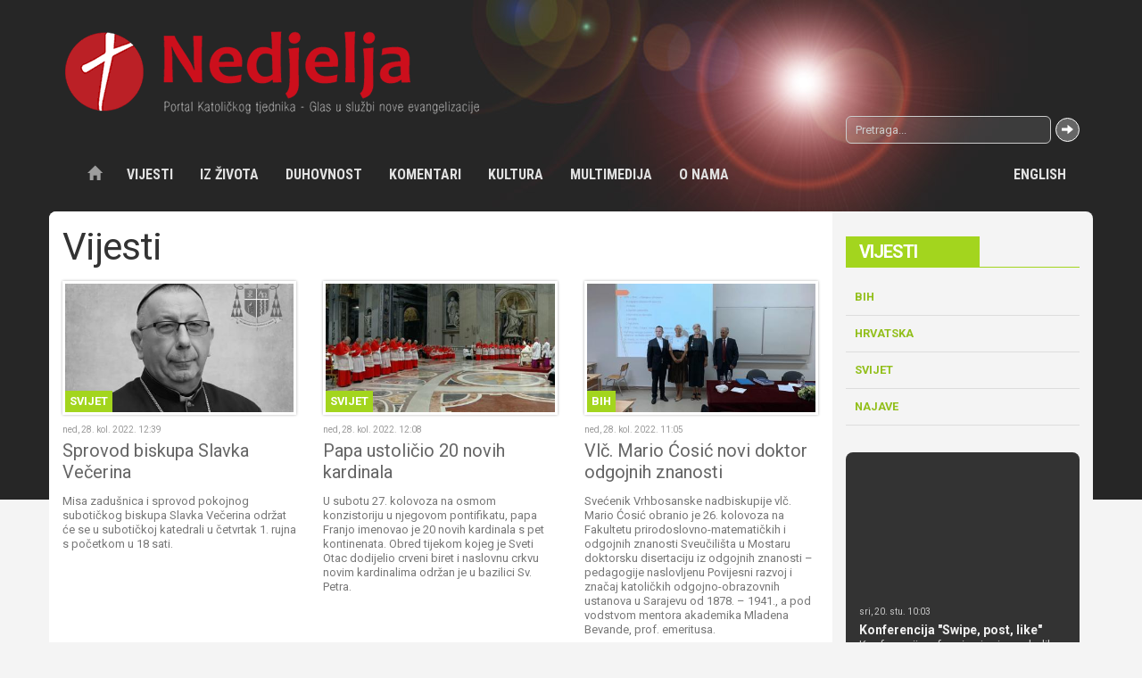

--- FILE ---
content_type: text/html; charset=UTF-8
request_url: https://www.nedjelja.ba/hr/vijesti?pagenum=602
body_size: 21160
content:
<!DOCTYPE html>
<!-- Microdata markup added by Google Structured Data Markup Helper. -->
<html lang="hr">
  <head>
    <meta charset="utf-8">
    <meta http-equiv="X-UA-Compatible" content="IE=edge">
    <meta name="viewport" content="width=device-width, initial-scale=1">
    <!-- The above 3 meta tags *must* come first in the head -->
    <title>Vijesti | Katolički tjednik</title>
        <link rel="shortcut icon" sizes="16x16 32x32 48x48" href="https://www.nedjelja.ba/favicon.ico">
        <meta name="theme-color" content="#bf0f1c">
    <meta name="author" content="nedjelja.ba">
    <!-- Styles -->
    <link rel="stylesheet" href="/template/css/bootstrap.css">
    <link rel="stylesheet" href="/template/css/style.css?v=2">
    <!-- Scripts -->
    <script src="/template/js/modernizr-2.8.3-respond-1.4.2.min.js"></script>
    <script src="https://ajax.googleapis.com/ajax/libs/jquery/2.2.0/jquery.min.js"></script>
    <script src="/template/js/plugins.js"></script>
    <script src="/template/js/scripts.js"></script>
  </head>
  <body>
    <script>
    (function(i,s,o,g,r,a,m){i['GoogleAnalyticsObject']=r;i[r]=i[r]||function(){
    (i[r].q=i[r].q||[]).push(arguments)},i[r].l=1*new Date();a=s.createElement(o),
    m=s.getElementsByTagName(o)[0];a.async=1;a.src=g;m.parentNode.insertBefore(a,m)
    })(window,document,'script','https://www.google-analytics.com/analytics.js','ga');

    ga('create', 'UA-9151342-63', 'auto');
    ga('send', 'pageview');
  </script>
    <div class="wrapper">
  <header class="header">
    <div class="container">
      <a href="/" class="brand"><img src="/template/images/logo.png" alt="Katolički tjednik"></a>

      <div class="row topnav">
        <div class="col-sm-9 ">
                  </div>
        <div class="col-sm-3"><form action="/page/search/" method="get"  class="search-form">
            <div class="input-group ">
                  <input type="text" name="keyword" class="form-control input-sm" placeholder="Pretraga...">
                  <span class="input-group-btn">
                    <button class="btn btn-default btn-sm" type="submit">
                      <span class="glyphicon glyphicon-arrow-right"></span>
                    </button>
                  </span>
                </div>
          </form></div>
      </div>
        <div class="row">
             <!-- <nav class="navbar navbar-default navbar-fixed-top"> -->
<nav class="navbar navbar-inverse ">
<div class="container">
  <div class="navbar-header">
    <button type="button" class="navbar-toggle collapsed" data-toggle="collapse" data-target="#navbar" aria-expanded="false" aria-controls="navbar">
      <span class="sr-only">Toggle navigation</span>
      <span class="icon-bar"></span>
      <span class="icon-bar"></span>
      <span class="icon-bar"></span>
    </button>
    <a class="navbar-brand" href="/">
          <img src="/template/images/logo.png" alt="Katolički tjednik">
        </a>
  </div>

  <div id="navbar" class="navbar-collapse collapse">
  <a href="/" class="btn btn-link navbar-btn navbar-left"><span class="glyphicon glyphicon-home"></span></a>
    <!--Navbar left -->
    <ul class="nav navbar-nav"><li><a href="/hr/vijesti/1">Vijesti</a><ul class="dropdown-menu"><li><a href="/hr/vijesti/bih/9">BiH</a> </li> <li><a href="/hr/vijesti/hrvatska/10">Hrvatska</a> </li> <li><a href="/hr/vijesti/svijet/11">Svijet</a> </li> <li><a href="/hr/vijesti/najave/5015">Najave</a> </li></ul>  </li> <li><a href="/hr/iz-zivota/3">Iz života</a><ul class="dropdown-menu"><li><a href="/hr/iz-zivota/reportaza/12">Reportaža</a> </li> <li><a href="/hr/ljudi-zivot-obicaji/13">Ljudi, život, običaji</a> </li> <li><a href="/hr/kriznim-putem-krscana-danas/14">Križnim putem kršćana danas</a> </li> <li><a href="/hr/iz-zivota/zov-misija/15">Zov misija</a> </li> <li><a href="/hr/iz-zivota/razmisljanje/16">Razmišljanje</a> </li> <li><a href="/hr/iz-zivota/suzivot/17">Suživot</a> </li></ul>  </li> <li><a href="/hr/duhovnost/4">Duhovnost</a><ul class="dropdown-menu"><li><a href="/hr/duhovnost/homilija/18">Homilija</a> </li> <li><a href="/hr/duhovnost/svetac/19">Svetac</a> </li> <li><a href="/hr/tako-se-molilo/20">Tako se molilo</a> </li> <li><a href="/hr/duhovnost/meditacija/21">Meditacija</a> </li> <li><a href="/hr/duhovnost/duhovnost-u-stihu/22">Duhovnost u stihu</a> </li> <li><a href="/hr/duhovnost/tragom-biblije/347">Tragom Biblije</a> </li></ul>  </li> <li><a href="/hr/komentari/5">Komentari</a><ul class="dropdown-menu"><li><a href="/hr/nek-se-zna/23">Nek' se zna</a> </li> <li><a href="/hr/komentari/teoloski-pogled/24">Teološki pogled</a> </li> <li><a href="/hr/komentari/faktografija/25">Faktografija</a> </li> <li><a href="/hr/komentari/bogoslovlje-u-praksi/26">Bogoslovlje u praksi</a> </li> <li><a href="/hr/komentari/intervju/28">Intervju</a> </li></ul>  </li> <li><a href="/hr/kultura/6">Kultura</a><ul class="dropdown-menu"><li><a href="/hr/kultura/vijesti/29">Vijesti</a> </li> <li><a href="/hr/kultura/price/30">Priče</a> </li> <li><a href="/hr/kultura/nove-knjige/31">Nove knjige</a> </li> <li><a href="/hr/kultura/foto-iz-starine/32">Foto iz starine</a> </li> <li><a href="/hr/kultura/nekoc-u-tjedniku/33">Nekoć u tjedniku</a> </li></ul>  </li> <li><a href="/hr/multimedija/7">Multimedija</a><ul class="dropdown-menu"><li><a href="/hr/multimedija/foto-tjedna/34">Foto tjedna</a> </li> <li><a href="/hr/multimedija/foto-galerija/35">Foto galerija</a> </li> <li><a href="/hr/multimedija/video-galerija/36">Video galerija</a> </li> <li><a href="/hr/multimedija/download/37">Download</a> </li></ul>  </li> <li><a href="/hr/o-nama/8">O nama</a><ul class="dropdown-menu"><li><a href="/hr/o-nama/katolicki-tjednik/38">Katolički tjednik</a> </li> <li><a href="/hr/medijski-centar-vrhbosanske-nadbiskupije/39">Medijski centar Vrhbosanske nadbiskupije</a> </li> <li><a href="/hr/o-nama/crkva-u-bih/40">Crkva u BiH</a> </li> <li><a href="/hr/o-nama/izdanja/41">Izdanja</a> </li> <li><a href="/hr/o-nama/impresum/42">Impresum</a> </li> <li><a href="/hr/o-nama/kontakt/43">Kontakt</a> </li> <li><a href="/hr/o-nama/dokumenti/44">Dokumenti</a> </li></ul>  </li> <li><a href="/hr/english/86">English</a><ul class="dropdown-menu"><li><a href="/hr/english/news/87">News</a> </li> <li><a href="/hr/about-us/88">About us</a> </li></ul>  </li></ul>   </div><!--/.nav-collapse -->
</div>
</nav>        </div>
    </div>
</header>
<!-- Content 1 Container -->
<div class="container  topnews light-bg divider">
	<div class="row">
		<div class="col-md-9 content">
		
<h1 class="title">Vijesti</h1>

<div class="cards xs-cards-1 xs-cards-left sm-cards-3 sm-cards-top flex">
<div class="item cat-color color-1">
  <a class="thumbnail " href="/hr/vijesti/svijet/sprovod-biskupa-slavka-vecerina/26545">
  
      <div class="img">
        <img src="https://www.nedjelja.ba/application/plugins/thumb/?src=/upload/image/vijesti/Svijet/2022/08/Biskup.gif&w=420&h=235&zc=1&hash=72da14912daf4d5f97ac823680fa40aa" width="420" height="235" alt="Sprovod biskupa Slavka Večerina">        <span class="cat-label">Svijet</span>
      </div>
      <div class="caption">
          <p class="date">ned, 28. kol. 2022. 12:39</p>
          <h3 class="title">Sprovod biskupa Slavka Večerina</h3>
          <p class="description">Misa zadušnica i sprovod pokojnog subotičkog biskupa Slavka Večerina održat će se u subotičkoj katedrali u četvrtak 1. rujna s početkom u 18 sati.</p>
        </div>
  </a>
</div>
<div class="item cat-color color-1">
  <a class="thumbnail " href="/hr/vijesti/svijet/papa-ustolicio-20-novih-kardinala/26544">
  
      <div class="img">
        <img src="https://www.nedjelja.ba/application/plugins/thumb/?src=/upload/image/vijesti/Svijet/2022/08/kard.gif&w=420&h=235&zc=1&hash=9dab9b7c90072eeb5ab3ea860955cc4a" width="420" height="235" alt="Papa ustoličio 20 novih kardinala">        <span class="cat-label">Svijet</span>
      </div>
      <div class="caption">
          <p class="date">ned, 28. kol. 2022. 12:08</p>
          <h3 class="title">Papa ustoličio 20 novih kardinala</h3>
          <p class="description">U subotu 27. kolovoza na osmom konzistoriju u njegovom pontifikatu, papa Franjo imenovao je 20 novih kardinala s pet kontinenata. Obred tijekom kojeg je Sveti Otac dodijelio crveni biret i naslovnu crkvu novim kardinalima održan je u bazilici Sv. Petra.</p>
        </div>
  </a>
</div>
<div class="item cat-color color-1">
  <a class="thumbnail " href="/hr/vijesti/bih/vlc-mario-cosic-novi-doktor-odgojnih-znanosti/26541">
  
      <div class="img">
        <img src="https://www.nedjelja.ba/application/plugins/thumb/?src=/upload/image/vijesti/BiH/2022/08/IMG_5123w.gif&w=420&h=235&zc=1&hash=b5702d0f19c773d1024cfe593118f460" width="420" height="235" alt="Vlč. Mario Ćosić novi doktor odgojnih znanosti">        <span class="cat-label">BiH</span>
      </div>
      <div class="caption">
          <p class="date">ned, 28. kol. 2022. 11:05</p>
          <h3 class="title">Vlč. Mario Ćosić novi doktor odgojnih znanosti</h3>
          <p class="description">Svećenik Vrhbosanske nadbiskupije vlč.  Mario Ćosić obranio je 26. kolovoza na Fakultetu prirodoslovno-matematičkih i odgojnih znanosti Sveučilišta u Mostaru doktorsku disertaciju iz odgojnih znanosti – pedagogije naslovljenu Povijesni razvoj i značaj katoličkih odgojno-obrazovnih ustanova u Sarajevu od 1878. – 1941.,  a pod vodstvom mentora akademika Mladena Bevande, prof. emeritusa.</p>
        </div>
  </a>
</div>
<div class="item cat-color color-1">
  <a class="thumbnail " href="/hr/vijesti/bih/nadbiskup-vuksic-uputio-sazalnicu-subotickoj-biskupiji/26540">
  
      <div class="img">
        <img src="https://www.nedjelja.ba/application/plugins/thumb/?src=/upload/image/vijesti/BiH/2022/08/Nadbiskup_tomo.jpg&w=420&h=235&zc=1&hash=29a2299c5e5f9dbdd425d9b11cce513a" width="420" height="235" alt="Nadbiskup Vukšić uputio sažalnicu Subotičkoj biskupiji">        <span class="cat-label">BiH</span>
      </div>
      <div class="caption">
          <p class="date">sub, 27. kol. 2022. 20:07</p>
          <h3 class="title">Nadbiskup Vukšić uputio sažalnicu Subotičkoj biskupiji</h3>
          <p class="description">Vrhbosanski nadbiskup metropolita, apostolski upravitelj Vojnog ordinarijata u BiH i predsjednik BK-a BiH mons. Tomo Vukšić uputio je 27. kolovoza sažalnicu Subotičkoj biskupiji u povodu smrti subotičkog biskupa mons. Slavka Večerina.</p>
        </div>
  </a>
</div>
<div class="item cat-color color-1">
  <a class="thumbnail " href="/hr/vijesti/bih/katehetski-dan-u-ozracju-30-godina-evangelizacije-u-skolama/26538">
  
      <div class="img">
        <img src="https://www.nedjelja.ba/application/plugins/thumb/?src=/upload/image/vijesti/BiH/2022/08/Sa%20katehetski%20dan%20foto%201.jpg&w=420&h=235&zc=1&hash=2a2e7cc627fea1eec84620f2e3b97bc0" width="420" height="235" alt="Katehetski dan u ozračju 30 godina evangelizacije u školama">        <span class="cat-label">BiH</span>
      </div>
      <div class="caption">
          <p class="date">sub, 27. kol. 2022. 14:38</p>
          <h3 class="title">Katehetski dan u ozračju 30 godina evangelizacije u školama</h3>
          <p class="description">U prostorijama Katoličkog školskog centra "Sv. Josip" u Sarajevu u subotu, 27. kolovoza upriličen je zajednički Katehetski dan za vjeroučitelje koji imaju kanonsko poslanje na području Vrhbosanske nadbiskupije i Banjolučke biskupije.</p>
        </div>
  </a>
</div>
<div class="item cat-color color-1">
  <a class="thumbnail " href="/hr/vijesti/svijet/u-nikaragvi-zatvorena-jos-jedna-katolicka-radio-postaja/26537">
  
      <div class="img">
        <img src="https://www.nedjelja.ba/application/plugins/thumb/?src=/upload/image/vijesti/Svijet/2022/08/radio.gif&w=420&h=235&zc=1&hash=a61c7635142da4c081146499c2d3ef90" width="420" height="235" alt="U Nikaragvi zatvorena još jedna katolička radio postaja">        <span class="cat-label">Svijet</span>
      </div>
      <div class="caption">
          <p class="date">sub, 27. kol. 2022. 14:06</p>
          <h3 class="title">U Nikaragvi zatvorena još jedna katolička radio postaja</h3>
          <p class="description">Vatikanski poluslužbeni dnevnik „L'Osservatore Romano“ u svom broju od 26. kolovoza objavio je da je u Nikaragvi zatvorena još jedna katolička radio postaja.</p>
        </div>
  </a>
</div>
<div class="item cat-color color-1">
  <a class="thumbnail " href="/hr/vijesti/svijet/sluziti-crkvi-lijepa-je-pustolovina/26534">
  
      <div class="img">
        <img src="https://www.nedjelja.ba/application/plugins/thumb/?src=/upload/image/vijesti/Svijet/2022/08/papa-ministrantiw.gif&w=420&h=235&zc=1&hash=91db9a7cab78ce849bec3adcb413cb7f" width="420" height="235" alt="Služiti Crkvi lijepa je pustolovina">        <span class="cat-label">Svijet</span>
      </div>
      <div class="caption">
          <p class="date">sub, 27. kol. 2022. 11:46</p>
          <h3 class="title">Služiti Crkvi lijepa je pustolovina</h3>
          <p class="description">U sklopu svoga hodočašća u Rim, više od 2000 ministranata iz Francuske, u petak 26.  kolovoza susrelo je papu Franju, koji je u njima prepoznao svjedoke među vršnjacima.</p>
        </div>
  </a>
</div>
<div class="item cat-color color-1">
  <a class="thumbnail " href="/hr/vijesti/svijet/preminuo-suboticki-biskup-mons-slavko-vecerin/26535">
  
      <div class="img">
        <img src="https://www.nedjelja.ba/application/plugins/thumb/?src=/upload/image/vijesti/Svijet/2022/08/biskup-vecerin.jpg&w=420&h=235&zc=1&hash=426a22f9b0e67649e7aa00023e26cdf2" width="420" height="235" alt="Preminuo subotički biskup mons. Slavko Večerin">        <span class="cat-label">Svijet</span>
      </div>
      <div class="caption">
          <p class="date">sub, 27. kol. 2022. 10:40</p>
          <h3 class="title">Preminuo subotički biskup mons. Slavko Večerin</h3>
          <p class="description">Subotički biskup mons. Slavko Večerin preminuo je u večernjim satima u petak, 26. kolovoza, u Domu za smještaj odraslih i starijih osoba Zrenjaninske biskupije "Misericordia" u Kikindi.</p>
        </div>
  </a>
</div>
<div class="item cat-color color-1">
  <a class="thumbnail foto" href="/hr/vijesti/bih/mons-tunjic-uveden-u-kanonicku-sluzbu/26533">
  
      <div class="img">
        <img src="https://www.nedjelja.ba/application/plugins/thumb/?src=/upload/image/vijesti/BiH/2022/08/nasl.gif&w=420&h=235&zc=1&hash=b5b004b889c1bb4122f322bd1a692927" width="420" height="235" alt="Mons. Tunjić uveden u kanoničku službu">        <span class="cat-label">BiH</span>
      </div>
      <div class="caption">
          <p class="date">sub, 27. kol. 2022. 10:13</p>
          <h3 class="title">Mons. Tunjić uveden u kanoničku službu</h3>
          <p class="description">Vrhbosanski nadbiskup metropolita mons. Tomo Vukšić, u večernjim satima u petak, 26. kolovoza u katedrali Srca Isusova u Sarajevu predvodio je euharistijsko slavlje i uveo u službu novog kanonika Stolnog kaptola vrhbosanskog mons. Luku Tunjića, nacionalnog ravnatelja Papinskih misijskih djela u Bosni i Hercegovini.</p>
        </div>
  </a>
</div>
<div class="item cat-color color-1">
  <a class="thumbnail " href="/hr/vijesti/svijet/druga-faza-sinode-o-sinodalnosti/26531">
  
      <div class="img">
        <img src="https://www.nedjelja.ba/application/plugins/thumb/?src=/upload/image/vijesti/Svijet/2022/08/logo_sinoda.jpg&w=420&h=235&zc=1&hash=288e5daf0d58591bebb6d81fffff61c0" width="420" height="235" alt="Druga faza Sinode o sinodalnosti">        <span class="cat-label">Svijet</span>
      </div>
      <div class="caption">
          <p class="date">sub, 27. kol. 2022. 09:24</p>
          <h3 class="title">Druga faza Sinode o sinodalnosti</h3>
          <p class="description">U Vatikanu je u petak, 26. kolovoza održana tiskovna konferencija na kojoj je predstavljena druga faza sinodalnog procesa uz izravan prijenos iz Tiskovnog ureda Svete Stolice.</p>
        </div>
  </a>
</div>
<div class="item cat-color color-1">
  <a class="thumbnail " href="/hr/vijesti/najave/mons-vuksic-slavit-ce-misu-u-bihacu-na-svjetski-dan-medija-u-bih/26528">
  
      <div class="img">
        <img src="https://www.nedjelja.ba/application/plugins/thumb/?src=/upload/image/sample/nadbiskup-tomo-vuksic-web.jpg&w=420&h=235&zc=1&hash=6937ed3336f11302d5fabb6dc867c214" width="420" height="235" alt="Mons. Vukšić slavit će misu u Bihaću na Svjetski dan medija u BiH">        <span class="cat-label">Najave</span>
      </div>
      <div class="caption">
          <p class="date">pet, 26. kol. 2022. 13:26</p>
          <h3 class="title">Mons. Vukšić slavit će misu u Bihaću na Svjetski dan medija u BiH</h3>
          <p class="description">Svjetski dan sredstava društvenih komunikacija u BiH bit će obilježen u svim župama 25. rujna.</p>
        </div>
  </a>
</div>
<div class="item cat-color color-1">
  <a class="thumbnail " href="/hr/vijesti/bih/nadbiskup-vuksic-primio-skupinu-karitativnih-djelatnika-iz-italije/26527">
  
      <div class="img">
        <img src="https://www.nedjelja.ba/application/plugins/thumb/?src=/upload/image/vijesti/BiH/2022/08/sa%2Cposjetnadbiskupu.jpg&w=420&h=235&zc=1&hash=c4467653f731b35bf6e36706849af044" width="420" height="235" alt="Nadbiskup Vukšić primio skupinu karitativnih djelatnika iz Italije">        <span class="cat-label">BiH</span>
      </div>
      <div class="caption">
          <p class="date">pet, 26. kol. 2022. 12:01</p>
          <h3 class="title">Nadbiskup Vukšić primio skupinu karitativnih djelatnika iz Italije</h3>
          <p class="description">Vrhbosanski nadbiskup metropolita mons. Tomo Vukšić, 26. kolovoza, u posjet je primio 20-ak mladih djelatnika crkvenih karitativnih ustanova iz Italije.</p>
        </div>
  </a>
</div>
    <div class="col-md-12">
    <ul class="pagination"><li><a href="/hr/vijesti?pagenum=0">1</a></li> <li><a href="/hr/vijesti?pagenum=1">2</a></li> <li><a href="/hr/vijesti?pagenum=2">3</a></li> <li><a href="/hr/vijesti?pagenum=3">4</a></li> <li><a href="/hr/vijesti?pagenum=4">5</a></li> <li><a href="/hr/vijesti?pagenum=5">6</a></li> <li><a href="/hr/vijesti?pagenum=6">7</a></li> <li><a href="/hr/vijesti?pagenum=7">8</a></li> <li><a href="/hr/vijesti?pagenum=8">9</a></li> <li><a href="/hr/vijesti?pagenum=9">10</a></li> <li><a href="/hr/vijesti?pagenum=10">11</a></li> <li><a href="/hr/vijesti?pagenum=11">12</a></li> <li><a href="/hr/vijesti?pagenum=12">13</a></li> <li><a href="/hr/vijesti?pagenum=13">14</a></li> <li><a href="/hr/vijesti?pagenum=14">15</a></li> <li><a href="/hr/vijesti?pagenum=15">16</a></li> <li><a href="/hr/vijesti?pagenum=16">17</a></li> <li><a href="/hr/vijesti?pagenum=17">18</a></li> <li><a href="/hr/vijesti?pagenum=18">19</a></li> <li><a href="/hr/vijesti?pagenum=19">20</a></li> <li><a href="/hr/vijesti?pagenum=20">21</a></li> <li><a href="/hr/vijesti?pagenum=21">22</a></li> <li><a href="/hr/vijesti?pagenum=22">23</a></li> <li><a href="/hr/vijesti?pagenum=23">24</a></li> <li><a href="/hr/vijesti?pagenum=24">25</a></li> <li><a href="/hr/vijesti?pagenum=25">26</a></li> <li><a href="/hr/vijesti?pagenum=26">27</a></li> <li><a href="/hr/vijesti?pagenum=27">28</a></li> <li><a href="/hr/vijesti?pagenum=28">29</a></li> <li><a href="/hr/vijesti?pagenum=29">30</a></li> <li><a href="/hr/vijesti?pagenum=30">31</a></li> <li><a href="/hr/vijesti?pagenum=31">32</a></li> <li><a href="/hr/vijesti?pagenum=32">33</a></li> <li><a href="/hr/vijesti?pagenum=33">34</a></li> <li><a href="/hr/vijesti?pagenum=34">35</a></li> <li><a href="/hr/vijesti?pagenum=35">36</a></li> <li><a href="/hr/vijesti?pagenum=36">37</a></li> <li><a href="/hr/vijesti?pagenum=37">38</a></li> <li><a href="/hr/vijesti?pagenum=38">39</a></li> <li><a href="/hr/vijesti?pagenum=39">40</a></li> <li><a href="/hr/vijesti?pagenum=40">41</a></li> <li><a href="/hr/vijesti?pagenum=41">42</a></li> <li><a href="/hr/vijesti?pagenum=42">43</a></li> <li><a href="/hr/vijesti?pagenum=43">44</a></li> <li><a href="/hr/vijesti?pagenum=44">45</a></li> <li><a href="/hr/vijesti?pagenum=45">46</a></li> <li><a href="/hr/vijesti?pagenum=46">47</a></li> <li><a href="/hr/vijesti?pagenum=47">48</a></li> <li><a href="/hr/vijesti?pagenum=48">49</a></li> <li><a href="/hr/vijesti?pagenum=49">50</a></li> <li><a href="/hr/vijesti?pagenum=50">51</a></li> <li><a href="/hr/vijesti?pagenum=51">52</a></li> <li><a href="/hr/vijesti?pagenum=52">53</a></li> <li><a href="/hr/vijesti?pagenum=53">54</a></li> <li><a href="/hr/vijesti?pagenum=54">55</a></li> <li><a href="/hr/vijesti?pagenum=55">56</a></li> <li><a href="/hr/vijesti?pagenum=56">57</a></li> <li><a href="/hr/vijesti?pagenum=57">58</a></li> <li><a href="/hr/vijesti?pagenum=58">59</a></li> <li><a href="/hr/vijesti?pagenum=59">60</a></li> <li><a href="/hr/vijesti?pagenum=60">61</a></li> <li><a href="/hr/vijesti?pagenum=61">62</a></li> <li><a href="/hr/vijesti?pagenum=62">63</a></li> <li><a href="/hr/vijesti?pagenum=63">64</a></li> <li><a href="/hr/vijesti?pagenum=64">65</a></li> <li><a href="/hr/vijesti?pagenum=65">66</a></li> <li><a href="/hr/vijesti?pagenum=66">67</a></li> <li><a href="/hr/vijesti?pagenum=67">68</a></li> <li><a href="/hr/vijesti?pagenum=68">69</a></li> <li><a href="/hr/vijesti?pagenum=69">70</a></li> <li><a href="/hr/vijesti?pagenum=70">71</a></li> <li><a href="/hr/vijesti?pagenum=71">72</a></li> <li><a href="/hr/vijesti?pagenum=72">73</a></li> <li><a href="/hr/vijesti?pagenum=73">74</a></li> <li><a href="/hr/vijesti?pagenum=74">75</a></li> <li><a href="/hr/vijesti?pagenum=75">76</a></li> <li><a href="/hr/vijesti?pagenum=76">77</a></li> <li><a href="/hr/vijesti?pagenum=77">78</a></li> <li><a href="/hr/vijesti?pagenum=78">79</a></li> <li><a href="/hr/vijesti?pagenum=79">80</a></li> <li><a href="/hr/vijesti?pagenum=80">81</a></li> <li><a href="/hr/vijesti?pagenum=81">82</a></li> <li><a href="/hr/vijesti?pagenum=82">83</a></li> <li><a href="/hr/vijesti?pagenum=83">84</a></li> <li><a href="/hr/vijesti?pagenum=84">85</a></li> <li><a href="/hr/vijesti?pagenum=85">86</a></li> <li><a href="/hr/vijesti?pagenum=86">87</a></li> <li><a href="/hr/vijesti?pagenum=87">88</a></li> <li><a href="/hr/vijesti?pagenum=88">89</a></li> <li><a href="/hr/vijesti?pagenum=89">90</a></li> <li><a href="/hr/vijesti?pagenum=90">91</a></li> <li><a href="/hr/vijesti?pagenum=91">92</a></li> <li><a href="/hr/vijesti?pagenum=92">93</a></li> <li><a href="/hr/vijesti?pagenum=93">94</a></li> <li><a href="/hr/vijesti?pagenum=94">95</a></li> <li><a href="/hr/vijesti?pagenum=95">96</a></li> <li><a href="/hr/vijesti?pagenum=96">97</a></li> <li><a href="/hr/vijesti?pagenum=97">98</a></li> <li><a href="/hr/vijesti?pagenum=98">99</a></li> <li><a href="/hr/vijesti?pagenum=99">100</a></li> <li><a href="/hr/vijesti?pagenum=100">101</a></li> <li><a href="/hr/vijesti?pagenum=101">102</a></li> <li><a href="/hr/vijesti?pagenum=102">103</a></li> <li><a href="/hr/vijesti?pagenum=103">104</a></li> <li><a href="/hr/vijesti?pagenum=104">105</a></li> <li><a href="/hr/vijesti?pagenum=105">106</a></li> <li><a href="/hr/vijesti?pagenum=106">107</a></li> <li><a href="/hr/vijesti?pagenum=107">108</a></li> <li><a href="/hr/vijesti?pagenum=108">109</a></li> <li><a href="/hr/vijesti?pagenum=109">110</a></li> <li><a href="/hr/vijesti?pagenum=110">111</a></li> <li><a href="/hr/vijesti?pagenum=111">112</a></li> <li><a href="/hr/vijesti?pagenum=112">113</a></li> <li><a href="/hr/vijesti?pagenum=113">114</a></li> <li><a href="/hr/vijesti?pagenum=114">115</a></li> <li><a href="/hr/vijesti?pagenum=115">116</a></li> <li><a href="/hr/vijesti?pagenum=116">117</a></li> <li><a href="/hr/vijesti?pagenum=117">118</a></li> <li><a href="/hr/vijesti?pagenum=118">119</a></li> <li><a href="/hr/vijesti?pagenum=119">120</a></li> <li><a href="/hr/vijesti?pagenum=120">121</a></li> <li><a href="/hr/vijesti?pagenum=121">122</a></li> <li><a href="/hr/vijesti?pagenum=122">123</a></li> <li><a href="/hr/vijesti?pagenum=123">124</a></li> <li><a href="/hr/vijesti?pagenum=124">125</a></li> <li><a href="/hr/vijesti?pagenum=125">126</a></li> <li><a href="/hr/vijesti?pagenum=126">127</a></li> <li><a href="/hr/vijesti?pagenum=127">128</a></li> <li><a href="/hr/vijesti?pagenum=128">129</a></li> <li><a href="/hr/vijesti?pagenum=129">130</a></li> <li><a href="/hr/vijesti?pagenum=130">131</a></li> <li><a href="/hr/vijesti?pagenum=131">132</a></li> <li><a href="/hr/vijesti?pagenum=132">133</a></li> <li><a href="/hr/vijesti?pagenum=133">134</a></li> <li><a href="/hr/vijesti?pagenum=134">135</a></li> <li><a href="/hr/vijesti?pagenum=135">136</a></li> <li><a href="/hr/vijesti?pagenum=136">137</a></li> <li><a href="/hr/vijesti?pagenum=137">138</a></li> <li><a href="/hr/vijesti?pagenum=138">139</a></li> <li><a href="/hr/vijesti?pagenum=139">140</a></li> <li><a href="/hr/vijesti?pagenum=140">141</a></li> <li><a href="/hr/vijesti?pagenum=141">142</a></li> <li><a href="/hr/vijesti?pagenum=142">143</a></li> <li><a href="/hr/vijesti?pagenum=143">144</a></li> <li><a href="/hr/vijesti?pagenum=144">145</a></li> <li><a href="/hr/vijesti?pagenum=145">146</a></li> <li><a href="/hr/vijesti?pagenum=146">147</a></li> <li><a href="/hr/vijesti?pagenum=147">148</a></li> <li><a href="/hr/vijesti?pagenum=148">149</a></li> <li><a href="/hr/vijesti?pagenum=149">150</a></li> <li><a href="/hr/vijesti?pagenum=150">151</a></li> <li><a href="/hr/vijesti?pagenum=151">152</a></li> <li><a href="/hr/vijesti?pagenum=152">153</a></li> <li><a href="/hr/vijesti?pagenum=153">154</a></li> <li><a href="/hr/vijesti?pagenum=154">155</a></li> <li><a href="/hr/vijesti?pagenum=155">156</a></li> <li><a href="/hr/vijesti?pagenum=156">157</a></li> <li><a href="/hr/vijesti?pagenum=157">158</a></li> <li><a href="/hr/vijesti?pagenum=158">159</a></li> <li><a href="/hr/vijesti?pagenum=159">160</a></li> <li><a href="/hr/vijesti?pagenum=160">161</a></li> <li><a href="/hr/vijesti?pagenum=161">162</a></li> <li><a href="/hr/vijesti?pagenum=162">163</a></li> <li><a href="/hr/vijesti?pagenum=163">164</a></li> <li><a href="/hr/vijesti?pagenum=164">165</a></li> <li><a href="/hr/vijesti?pagenum=165">166</a></li> <li><a href="/hr/vijesti?pagenum=166">167</a></li> <li><a href="/hr/vijesti?pagenum=167">168</a></li> <li><a href="/hr/vijesti?pagenum=168">169</a></li> <li><a href="/hr/vijesti?pagenum=169">170</a></li> <li><a href="/hr/vijesti?pagenum=170">171</a></li> <li><a href="/hr/vijesti?pagenum=171">172</a></li> <li><a href="/hr/vijesti?pagenum=172">173</a></li> <li><a href="/hr/vijesti?pagenum=173">174</a></li> <li><a href="/hr/vijesti?pagenum=174">175</a></li> <li><a href="/hr/vijesti?pagenum=175">176</a></li> <li><a href="/hr/vijesti?pagenum=176">177</a></li> <li><a href="/hr/vijesti?pagenum=177">178</a></li> <li><a href="/hr/vijesti?pagenum=178">179</a></li> <li><a href="/hr/vijesti?pagenum=179">180</a></li> <li><a href="/hr/vijesti?pagenum=180">181</a></li> <li><a href="/hr/vijesti?pagenum=181">182</a></li> <li><a href="/hr/vijesti?pagenum=182">183</a></li> <li><a href="/hr/vijesti?pagenum=183">184</a></li> <li><a href="/hr/vijesti?pagenum=184">185</a></li> <li><a href="/hr/vijesti?pagenum=185">186</a></li> <li><a href="/hr/vijesti?pagenum=186">187</a></li> <li><a href="/hr/vijesti?pagenum=187">188</a></li> <li><a href="/hr/vijesti?pagenum=188">189</a></li> <li><a href="/hr/vijesti?pagenum=189">190</a></li> <li><a href="/hr/vijesti?pagenum=190">191</a></li> <li><a href="/hr/vijesti?pagenum=191">192</a></li> <li><a href="/hr/vijesti?pagenum=192">193</a></li> <li><a href="/hr/vijesti?pagenum=193">194</a></li> <li><a href="/hr/vijesti?pagenum=194">195</a></li> <li><a href="/hr/vijesti?pagenum=195">196</a></li> <li><a href="/hr/vijesti?pagenum=196">197</a></li> <li><a href="/hr/vijesti?pagenum=197">198</a></li> <li><a href="/hr/vijesti?pagenum=198">199</a></li> <li><a href="/hr/vijesti?pagenum=199">200</a></li> <li><a href="/hr/vijesti?pagenum=200">201</a></li> <li><a href="/hr/vijesti?pagenum=201">202</a></li> <li><a href="/hr/vijesti?pagenum=202">203</a></li> <li><a href="/hr/vijesti?pagenum=203">204</a></li> <li><a href="/hr/vijesti?pagenum=204">205</a></li> <li><a href="/hr/vijesti?pagenum=205">206</a></li> <li><a href="/hr/vijesti?pagenum=206">207</a></li> <li><a href="/hr/vijesti?pagenum=207">208</a></li> <li><a href="/hr/vijesti?pagenum=208">209</a></li> <li><a href="/hr/vijesti?pagenum=209">210</a></li> <li><a href="/hr/vijesti?pagenum=210">211</a></li> <li><a href="/hr/vijesti?pagenum=211">212</a></li> <li><a href="/hr/vijesti?pagenum=212">213</a></li> <li><a href="/hr/vijesti?pagenum=213">214</a></li> <li><a href="/hr/vijesti?pagenum=214">215</a></li> <li><a href="/hr/vijesti?pagenum=215">216</a></li> <li><a href="/hr/vijesti?pagenum=216">217</a></li> <li><a href="/hr/vijesti?pagenum=217">218</a></li> <li><a href="/hr/vijesti?pagenum=218">219</a></li> <li><a href="/hr/vijesti?pagenum=219">220</a></li> <li><a href="/hr/vijesti?pagenum=220">221</a></li> <li><a href="/hr/vijesti?pagenum=221">222</a></li> <li><a href="/hr/vijesti?pagenum=222">223</a></li> <li><a href="/hr/vijesti?pagenum=223">224</a></li> <li><a href="/hr/vijesti?pagenum=224">225</a></li> <li><a href="/hr/vijesti?pagenum=225">226</a></li> <li><a href="/hr/vijesti?pagenum=226">227</a></li> <li><a href="/hr/vijesti?pagenum=227">228</a></li> <li><a href="/hr/vijesti?pagenum=228">229</a></li> <li><a href="/hr/vijesti?pagenum=229">230</a></li> <li><a href="/hr/vijesti?pagenum=230">231</a></li> <li><a href="/hr/vijesti?pagenum=231">232</a></li> <li><a href="/hr/vijesti?pagenum=232">233</a></li> <li><a href="/hr/vijesti?pagenum=233">234</a></li> <li><a href="/hr/vijesti?pagenum=234">235</a></li> <li><a href="/hr/vijesti?pagenum=235">236</a></li> <li><a href="/hr/vijesti?pagenum=236">237</a></li> <li><a href="/hr/vijesti?pagenum=237">238</a></li> <li><a href="/hr/vijesti?pagenum=238">239</a></li> <li><a href="/hr/vijesti?pagenum=239">240</a></li> <li><a href="/hr/vijesti?pagenum=240">241</a></li> <li><a href="/hr/vijesti?pagenum=241">242</a></li> <li><a href="/hr/vijesti?pagenum=242">243</a></li> <li><a href="/hr/vijesti?pagenum=243">244</a></li> <li><a href="/hr/vijesti?pagenum=244">245</a></li> <li><a href="/hr/vijesti?pagenum=245">246</a></li> <li><a href="/hr/vijesti?pagenum=246">247</a></li> <li><a href="/hr/vijesti?pagenum=247">248</a></li> <li><a href="/hr/vijesti?pagenum=248">249</a></li> <li><a href="/hr/vijesti?pagenum=249">250</a></li> <li><a href="/hr/vijesti?pagenum=250">251</a></li> <li><a href="/hr/vijesti?pagenum=251">252</a></li> <li><a href="/hr/vijesti?pagenum=252">253</a></li> <li><a href="/hr/vijesti?pagenum=253">254</a></li> <li><a href="/hr/vijesti?pagenum=254">255</a></li> <li><a href="/hr/vijesti?pagenum=255">256</a></li> <li><a href="/hr/vijesti?pagenum=256">257</a></li> <li><a href="/hr/vijesti?pagenum=257">258</a></li> <li><a href="/hr/vijesti?pagenum=258">259</a></li> <li><a href="/hr/vijesti?pagenum=259">260</a></li> <li><a href="/hr/vijesti?pagenum=260">261</a></li> <li><a href="/hr/vijesti?pagenum=261">262</a></li> <li><a href="/hr/vijesti?pagenum=262">263</a></li> <li><a href="/hr/vijesti?pagenum=263">264</a></li> <li><a href="/hr/vijesti?pagenum=264">265</a></li> <li><a href="/hr/vijesti?pagenum=265">266</a></li> <li><a href="/hr/vijesti?pagenum=266">267</a></li> <li><a href="/hr/vijesti?pagenum=267">268</a></li> <li><a href="/hr/vijesti?pagenum=268">269</a></li> <li><a href="/hr/vijesti?pagenum=269">270</a></li> <li><a href="/hr/vijesti?pagenum=270">271</a></li> <li><a href="/hr/vijesti?pagenum=271">272</a></li> <li><a href="/hr/vijesti?pagenum=272">273</a></li> <li><a href="/hr/vijesti?pagenum=273">274</a></li> <li><a href="/hr/vijesti?pagenum=274">275</a></li> <li><a href="/hr/vijesti?pagenum=275">276</a></li> <li><a href="/hr/vijesti?pagenum=276">277</a></li> <li><a href="/hr/vijesti?pagenum=277">278</a></li> <li><a href="/hr/vijesti?pagenum=278">279</a></li> <li><a href="/hr/vijesti?pagenum=279">280</a></li> <li><a href="/hr/vijesti?pagenum=280">281</a></li> <li><a href="/hr/vijesti?pagenum=281">282</a></li> <li><a href="/hr/vijesti?pagenum=282">283</a></li> <li><a href="/hr/vijesti?pagenum=283">284</a></li> <li><a href="/hr/vijesti?pagenum=284">285</a></li> <li><a href="/hr/vijesti?pagenum=285">286</a></li> <li><a href="/hr/vijesti?pagenum=286">287</a></li> <li><a href="/hr/vijesti?pagenum=287">288</a></li> <li><a href="/hr/vijesti?pagenum=288">289</a></li> <li><a href="/hr/vijesti?pagenum=289">290</a></li> <li><a href="/hr/vijesti?pagenum=290">291</a></li> <li><a href="/hr/vijesti?pagenum=291">292</a></li> <li><a href="/hr/vijesti?pagenum=292">293</a></li> <li><a href="/hr/vijesti?pagenum=293">294</a></li> <li><a href="/hr/vijesti?pagenum=294">295</a></li> <li><a href="/hr/vijesti?pagenum=295">296</a></li> <li><a href="/hr/vijesti?pagenum=296">297</a></li> <li><a href="/hr/vijesti?pagenum=297">298</a></li> <li><a href="/hr/vijesti?pagenum=298">299</a></li> <li><a href="/hr/vijesti?pagenum=299">300</a></li> <li><a href="/hr/vijesti?pagenum=300">301</a></li> <li><a href="/hr/vijesti?pagenum=301">302</a></li> <li><a href="/hr/vijesti?pagenum=302">303</a></li> <li><a href="/hr/vijesti?pagenum=303">304</a></li> <li><a href="/hr/vijesti?pagenum=304">305</a></li> <li><a href="/hr/vijesti?pagenum=305">306</a></li> <li><a href="/hr/vijesti?pagenum=306">307</a></li> <li><a href="/hr/vijesti?pagenum=307">308</a></li> <li><a href="/hr/vijesti?pagenum=308">309</a></li> <li><a href="/hr/vijesti?pagenum=309">310</a></li> <li><a href="/hr/vijesti?pagenum=310">311</a></li> <li><a href="/hr/vijesti?pagenum=311">312</a></li> <li><a href="/hr/vijesti?pagenum=312">313</a></li> <li><a href="/hr/vijesti?pagenum=313">314</a></li> <li><a href="/hr/vijesti?pagenum=314">315</a></li> <li><a href="/hr/vijesti?pagenum=315">316</a></li> <li><a href="/hr/vijesti?pagenum=316">317</a></li> <li><a href="/hr/vijesti?pagenum=317">318</a></li> <li><a href="/hr/vijesti?pagenum=318">319</a></li> <li><a href="/hr/vijesti?pagenum=319">320</a></li> <li><a href="/hr/vijesti?pagenum=320">321</a></li> <li><a href="/hr/vijesti?pagenum=321">322</a></li> <li><a href="/hr/vijesti?pagenum=322">323</a></li> <li><a href="/hr/vijesti?pagenum=323">324</a></li> <li><a href="/hr/vijesti?pagenum=324">325</a></li> <li><a href="/hr/vijesti?pagenum=325">326</a></li> <li><a href="/hr/vijesti?pagenum=326">327</a></li> <li><a href="/hr/vijesti?pagenum=327">328</a></li> <li><a href="/hr/vijesti?pagenum=328">329</a></li> <li><a href="/hr/vijesti?pagenum=329">330</a></li> <li><a href="/hr/vijesti?pagenum=330">331</a></li> <li><a href="/hr/vijesti?pagenum=331">332</a></li> <li><a href="/hr/vijesti?pagenum=332">333</a></li> <li><a href="/hr/vijesti?pagenum=333">334</a></li> <li><a href="/hr/vijesti?pagenum=334">335</a></li> <li><a href="/hr/vijesti?pagenum=335">336</a></li> <li><a href="/hr/vijesti?pagenum=336">337</a></li> <li><a href="/hr/vijesti?pagenum=337">338</a></li> <li><a href="/hr/vijesti?pagenum=338">339</a></li> <li><a href="/hr/vijesti?pagenum=339">340</a></li> <li><a href="/hr/vijesti?pagenum=340">341</a></li> <li><a href="/hr/vijesti?pagenum=341">342</a></li> <li><a href="/hr/vijesti?pagenum=342">343</a></li> <li><a href="/hr/vijesti?pagenum=343">344</a></li> <li><a href="/hr/vijesti?pagenum=344">345</a></li> <li><a href="/hr/vijesti?pagenum=345">346</a></li> <li><a href="/hr/vijesti?pagenum=346">347</a></li> <li><a href="/hr/vijesti?pagenum=347">348</a></li> <li><a href="/hr/vijesti?pagenum=348">349</a></li> <li><a href="/hr/vijesti?pagenum=349">350</a></li> <li><a href="/hr/vijesti?pagenum=350">351</a></li> <li><a href="/hr/vijesti?pagenum=351">352</a></li> <li><a href="/hr/vijesti?pagenum=352">353</a></li> <li><a href="/hr/vijesti?pagenum=353">354</a></li> <li><a href="/hr/vijesti?pagenum=354">355</a></li> <li><a href="/hr/vijesti?pagenum=355">356</a></li> <li><a href="/hr/vijesti?pagenum=356">357</a></li> <li><a href="/hr/vijesti?pagenum=357">358</a></li> <li><a href="/hr/vijesti?pagenum=358">359</a></li> <li><a href="/hr/vijesti?pagenum=359">360</a></li> <li><a href="/hr/vijesti?pagenum=360">361</a></li> <li><a href="/hr/vijesti?pagenum=361">362</a></li> <li><a href="/hr/vijesti?pagenum=362">363</a></li> <li><a href="/hr/vijesti?pagenum=363">364</a></li> <li><a href="/hr/vijesti?pagenum=364">365</a></li> <li><a href="/hr/vijesti?pagenum=365">366</a></li> <li><a href="/hr/vijesti?pagenum=366">367</a></li> <li><a href="/hr/vijesti?pagenum=367">368</a></li> <li><a href="/hr/vijesti?pagenum=368">369</a></li> <li><a href="/hr/vijesti?pagenum=369">370</a></li> <li><a href="/hr/vijesti?pagenum=370">371</a></li> <li><a href="/hr/vijesti?pagenum=371">372</a></li> <li><a href="/hr/vijesti?pagenum=372">373</a></li> <li><a href="/hr/vijesti?pagenum=373">374</a></li> <li><a href="/hr/vijesti?pagenum=374">375</a></li> <li><a href="/hr/vijesti?pagenum=375">376</a></li> <li><a href="/hr/vijesti?pagenum=376">377</a></li> <li><a href="/hr/vijesti?pagenum=377">378</a></li> <li><a href="/hr/vijesti?pagenum=378">379</a></li> <li><a href="/hr/vijesti?pagenum=379">380</a></li> <li><a href="/hr/vijesti?pagenum=380">381</a></li> <li><a href="/hr/vijesti?pagenum=381">382</a></li> <li><a href="/hr/vijesti?pagenum=382">383</a></li> <li><a href="/hr/vijesti?pagenum=383">384</a></li> <li><a href="/hr/vijesti?pagenum=384">385</a></li> <li><a href="/hr/vijesti?pagenum=385">386</a></li> <li><a href="/hr/vijesti?pagenum=386">387</a></li> <li><a href="/hr/vijesti?pagenum=387">388</a></li> <li><a href="/hr/vijesti?pagenum=388">389</a></li> <li><a href="/hr/vijesti?pagenum=389">390</a></li> <li><a href="/hr/vijesti?pagenum=390">391</a></li> <li><a href="/hr/vijesti?pagenum=391">392</a></li> <li><a href="/hr/vijesti?pagenum=392">393</a></li> <li><a href="/hr/vijesti?pagenum=393">394</a></li> <li><a href="/hr/vijesti?pagenum=394">395</a></li> <li><a href="/hr/vijesti?pagenum=395">396</a></li> <li><a href="/hr/vijesti?pagenum=396">397</a></li> <li><a href="/hr/vijesti?pagenum=397">398</a></li> <li><a href="/hr/vijesti?pagenum=398">399</a></li> <li><a href="/hr/vijesti?pagenum=399">400</a></li> <li><a href="/hr/vijesti?pagenum=400">401</a></li> <li><a href="/hr/vijesti?pagenum=401">402</a></li> <li><a href="/hr/vijesti?pagenum=402">403</a></li> <li><a href="/hr/vijesti?pagenum=403">404</a></li> <li><a href="/hr/vijesti?pagenum=404">405</a></li> <li><a href="/hr/vijesti?pagenum=405">406</a></li> <li><a href="/hr/vijesti?pagenum=406">407</a></li> <li><a href="/hr/vijesti?pagenum=407">408</a></li> <li><a href="/hr/vijesti?pagenum=408">409</a></li> <li><a href="/hr/vijesti?pagenum=409">410</a></li> <li><a href="/hr/vijesti?pagenum=410">411</a></li> <li><a href="/hr/vijesti?pagenum=411">412</a></li> <li><a href="/hr/vijesti?pagenum=412">413</a></li> <li><a href="/hr/vijesti?pagenum=413">414</a></li> <li><a href="/hr/vijesti?pagenum=414">415</a></li> <li><a href="/hr/vijesti?pagenum=415">416</a></li> <li><a href="/hr/vijesti?pagenum=416">417</a></li> <li><a href="/hr/vijesti?pagenum=417">418</a></li> <li><a href="/hr/vijesti?pagenum=418">419</a></li> <li><a href="/hr/vijesti?pagenum=419">420</a></li> <li><a href="/hr/vijesti?pagenum=420">421</a></li> <li><a href="/hr/vijesti?pagenum=421">422</a></li> <li><a href="/hr/vijesti?pagenum=422">423</a></li> <li><a href="/hr/vijesti?pagenum=423">424</a></li> <li><a href="/hr/vijesti?pagenum=424">425</a></li> <li><a href="/hr/vijesti?pagenum=425">426</a></li> <li><a href="/hr/vijesti?pagenum=426">427</a></li> <li><a href="/hr/vijesti?pagenum=427">428</a></li> <li><a href="/hr/vijesti?pagenum=428">429</a></li> <li><a href="/hr/vijesti?pagenum=429">430</a></li> <li><a href="/hr/vijesti?pagenum=430">431</a></li> <li><a href="/hr/vijesti?pagenum=431">432</a></li> <li><a href="/hr/vijesti?pagenum=432">433</a></li> <li><a href="/hr/vijesti?pagenum=433">434</a></li> <li><a href="/hr/vijesti?pagenum=434">435</a></li> <li><a href="/hr/vijesti?pagenum=435">436</a></li> <li><a href="/hr/vijesti?pagenum=436">437</a></li> <li><a href="/hr/vijesti?pagenum=437">438</a></li> <li><a href="/hr/vijesti?pagenum=438">439</a></li> <li><a href="/hr/vijesti?pagenum=439">440</a></li> <li><a href="/hr/vijesti?pagenum=440">441</a></li> <li><a href="/hr/vijesti?pagenum=441">442</a></li> <li><a href="/hr/vijesti?pagenum=442">443</a></li> <li><a href="/hr/vijesti?pagenum=443">444</a></li> <li><a href="/hr/vijesti?pagenum=444">445</a></li> <li><a href="/hr/vijesti?pagenum=445">446</a></li> <li><a href="/hr/vijesti?pagenum=446">447</a></li> <li><a href="/hr/vijesti?pagenum=447">448</a></li> <li><a href="/hr/vijesti?pagenum=448">449</a></li> <li><a href="/hr/vijesti?pagenum=449">450</a></li> <li><a href="/hr/vijesti?pagenum=450">451</a></li> <li><a href="/hr/vijesti?pagenum=451">452</a></li> <li><a href="/hr/vijesti?pagenum=452">453</a></li> <li><a href="/hr/vijesti?pagenum=453">454</a></li> <li><a href="/hr/vijesti?pagenum=454">455</a></li> <li><a href="/hr/vijesti?pagenum=455">456</a></li> <li><a href="/hr/vijesti?pagenum=456">457</a></li> <li><a href="/hr/vijesti?pagenum=457">458</a></li> <li><a href="/hr/vijesti?pagenum=458">459</a></li> <li><a href="/hr/vijesti?pagenum=459">460</a></li> <li><a href="/hr/vijesti?pagenum=460">461</a></li> <li><a href="/hr/vijesti?pagenum=461">462</a></li> <li><a href="/hr/vijesti?pagenum=462">463</a></li> <li><a href="/hr/vijesti?pagenum=463">464</a></li> <li><a href="/hr/vijesti?pagenum=464">465</a></li> <li><a href="/hr/vijesti?pagenum=465">466</a></li> <li><a href="/hr/vijesti?pagenum=466">467</a></li> <li><a href="/hr/vijesti?pagenum=467">468</a></li> <li><a href="/hr/vijesti?pagenum=468">469</a></li> <li><a href="/hr/vijesti?pagenum=469">470</a></li> <li><a href="/hr/vijesti?pagenum=470">471</a></li> <li><a href="/hr/vijesti?pagenum=471">472</a></li> <li><a href="/hr/vijesti?pagenum=472">473</a></li> <li><a href="/hr/vijesti?pagenum=473">474</a></li> <li><a href="/hr/vijesti?pagenum=474">475</a></li> <li><a href="/hr/vijesti?pagenum=475">476</a></li> <li><a href="/hr/vijesti?pagenum=476">477</a></li> <li><a href="/hr/vijesti?pagenum=477">478</a></li> <li><a href="/hr/vijesti?pagenum=478">479</a></li> <li><a href="/hr/vijesti?pagenum=479">480</a></li> <li><a href="/hr/vijesti?pagenum=480">481</a></li> <li><a href="/hr/vijesti?pagenum=481">482</a></li> <li><a href="/hr/vijesti?pagenum=482">483</a></li> <li><a href="/hr/vijesti?pagenum=483">484</a></li> <li><a href="/hr/vijesti?pagenum=484">485</a></li> <li><a href="/hr/vijesti?pagenum=485">486</a></li> <li><a href="/hr/vijesti?pagenum=486">487</a></li> <li><a href="/hr/vijesti?pagenum=487">488</a></li> <li><a href="/hr/vijesti?pagenum=488">489</a></li> <li><a href="/hr/vijesti?pagenum=489">490</a></li> <li><a href="/hr/vijesti?pagenum=490">491</a></li> <li><a href="/hr/vijesti?pagenum=491">492</a></li> <li><a href="/hr/vijesti?pagenum=492">493</a></li> <li><a href="/hr/vijesti?pagenum=493">494</a></li> <li><a href="/hr/vijesti?pagenum=494">495</a></li> <li><a href="/hr/vijesti?pagenum=495">496</a></li> <li><a href="/hr/vijesti?pagenum=496">497</a></li> <li><a href="/hr/vijesti?pagenum=497">498</a></li> <li><a href="/hr/vijesti?pagenum=498">499</a></li> <li><a href="/hr/vijesti?pagenum=499">500</a></li> <li><a href="/hr/vijesti?pagenum=500">501</a></li> <li><a href="/hr/vijesti?pagenum=501">502</a></li> <li><a href="/hr/vijesti?pagenum=502">503</a></li> <li><a href="/hr/vijesti?pagenum=503">504</a></li> <li><a href="/hr/vijesti?pagenum=504">505</a></li> <li><a href="/hr/vijesti?pagenum=505">506</a></li> <li><a href="/hr/vijesti?pagenum=506">507</a></li> <li><a href="/hr/vijesti?pagenum=507">508</a></li> <li><a href="/hr/vijesti?pagenum=508">509</a></li> <li><a href="/hr/vijesti?pagenum=509">510</a></li> <li><a href="/hr/vijesti?pagenum=510">511</a></li> <li><a href="/hr/vijesti?pagenum=511">512</a></li> <li><a href="/hr/vijesti?pagenum=512">513</a></li> <li><a href="/hr/vijesti?pagenum=513">514</a></li> <li><a href="/hr/vijesti?pagenum=514">515</a></li> <li><a href="/hr/vijesti?pagenum=515">516</a></li> <li><a href="/hr/vijesti?pagenum=516">517</a></li> <li><a href="/hr/vijesti?pagenum=517">518</a></li> <li><a href="/hr/vijesti?pagenum=518">519</a></li> <li><a href="/hr/vijesti?pagenum=519">520</a></li> <li><a href="/hr/vijesti?pagenum=520">521</a></li> <li><a href="/hr/vijesti?pagenum=521">522</a></li> <li><a href="/hr/vijesti?pagenum=522">523</a></li> <li><a href="/hr/vijesti?pagenum=523">524</a></li> <li><a href="/hr/vijesti?pagenum=524">525</a></li> <li><a href="/hr/vijesti?pagenum=525">526</a></li> <li><a href="/hr/vijesti?pagenum=526">527</a></li> <li><a href="/hr/vijesti?pagenum=527">528</a></li> <li><a href="/hr/vijesti?pagenum=528">529</a></li> <li><a href="/hr/vijesti?pagenum=529">530</a></li> <li><a href="/hr/vijesti?pagenum=530">531</a></li> <li><a href="/hr/vijesti?pagenum=531">532</a></li> <li><a href="/hr/vijesti?pagenum=532">533</a></li> <li><a href="/hr/vijesti?pagenum=533">534</a></li> <li><a href="/hr/vijesti?pagenum=534">535</a></li> <li><a href="/hr/vijesti?pagenum=535">536</a></li> <li><a href="/hr/vijesti?pagenum=536">537</a></li> <li><a href="/hr/vijesti?pagenum=537">538</a></li> <li><a href="/hr/vijesti?pagenum=538">539</a></li> <li><a href="/hr/vijesti?pagenum=539">540</a></li> <li><a href="/hr/vijesti?pagenum=540">541</a></li> <li><a href="/hr/vijesti?pagenum=541">542</a></li> <li><a href="/hr/vijesti?pagenum=542">543</a></li> <li><a href="/hr/vijesti?pagenum=543">544</a></li> <li><a href="/hr/vijesti?pagenum=544">545</a></li> <li><a href="/hr/vijesti?pagenum=545">546</a></li> <li><a href="/hr/vijesti?pagenum=546">547</a></li> <li><a href="/hr/vijesti?pagenum=547">548</a></li> <li><a href="/hr/vijesti?pagenum=548">549</a></li> <li><a href="/hr/vijesti?pagenum=549">550</a></li> <li><a href="/hr/vijesti?pagenum=550">551</a></li> <li><a href="/hr/vijesti?pagenum=551">552</a></li> <li><a href="/hr/vijesti?pagenum=552">553</a></li> <li><a href="/hr/vijesti?pagenum=553">554</a></li> <li><a href="/hr/vijesti?pagenum=554">555</a></li> <li><a href="/hr/vijesti?pagenum=555">556</a></li> <li><a href="/hr/vijesti?pagenum=556">557</a></li> <li><a href="/hr/vijesti?pagenum=557">558</a></li> <li><a href="/hr/vijesti?pagenum=558">559</a></li> <li><a href="/hr/vijesti?pagenum=559">560</a></li> <li><a href="/hr/vijesti?pagenum=560">561</a></li> <li><a href="/hr/vijesti?pagenum=561">562</a></li> <li><a href="/hr/vijesti?pagenum=562">563</a></li> <li><a href="/hr/vijesti?pagenum=563">564</a></li> <li><a href="/hr/vijesti?pagenum=564">565</a></li> <li><a href="/hr/vijesti?pagenum=565">566</a></li> <li><a href="/hr/vijesti?pagenum=566">567</a></li> <li><a href="/hr/vijesti?pagenum=567">568</a></li> <li><a href="/hr/vijesti?pagenum=568">569</a></li> <li><a href="/hr/vijesti?pagenum=569">570</a></li> <li><a href="/hr/vijesti?pagenum=570">571</a></li> <li><a href="/hr/vijesti?pagenum=571">572</a></li> <li><a href="/hr/vijesti?pagenum=572">573</a></li> <li><a href="/hr/vijesti?pagenum=573">574</a></li> <li><a href="/hr/vijesti?pagenum=574">575</a></li> <li><a href="/hr/vijesti?pagenum=575">576</a></li> <li><a href="/hr/vijesti?pagenum=576">577</a></li> <li><a href="/hr/vijesti?pagenum=577">578</a></li> <li><a href="/hr/vijesti?pagenum=578">579</a></li> <li><a href="/hr/vijesti?pagenum=579">580</a></li> <li><a href="/hr/vijesti?pagenum=580">581</a></li> <li><a href="/hr/vijesti?pagenum=581">582</a></li> <li><a href="/hr/vijesti?pagenum=582">583</a></li> <li><a href="/hr/vijesti?pagenum=583">584</a></li> <li><a href="/hr/vijesti?pagenum=584">585</a></li> <li><a href="/hr/vijesti?pagenum=585">586</a></li> <li><a href="/hr/vijesti?pagenum=586">587</a></li> <li><a href="/hr/vijesti?pagenum=587">588</a></li> <li><a href="/hr/vijesti?pagenum=588">589</a></li> <li><a href="/hr/vijesti?pagenum=589">590</a></li> <li><a href="/hr/vijesti?pagenum=590">591</a></li> <li><a href="/hr/vijesti?pagenum=591">592</a></li> <li><a href="/hr/vijesti?pagenum=592">593</a></li> <li><a href="/hr/vijesti?pagenum=593">594</a></li> <li><a href="/hr/vijesti?pagenum=594">595</a></li> <li><a href="/hr/vijesti?pagenum=595">596</a></li> <li><a href="/hr/vijesti?pagenum=596">597</a></li> <li><a href="/hr/vijesti?pagenum=597">598</a></li> <li><a href="/hr/vijesti?pagenum=598">599</a></li> <li><a href="/hr/vijesti?pagenum=599">600</a></li> <li><a href="/hr/vijesti?pagenum=600">601</a></li> <li><a href="/hr/vijesti?pagenum=601">602</a></li> <li class="active"><a href="#">603</a></li> <li><a href="/hr/vijesti?pagenum=603">604</a></li> <li><a href="/hr/vijesti?pagenum=604">605</a></li> <li><a href="/hr/vijesti?pagenum=605">606</a></li> <li><a href="/hr/vijesti?pagenum=606">607</a></li> <li><a href="/hr/vijesti?pagenum=607">608</a></li> <li><a href="/hr/vijesti?pagenum=608">609</a></li> <li><a href="/hr/vijesti?pagenum=609">610</a></li> <li><a href="/hr/vijesti?pagenum=610">611</a></li> <li><a href="/hr/vijesti?pagenum=611">612</a></li> <li><a href="/hr/vijesti?pagenum=612">613</a></li> <li><a href="/hr/vijesti?pagenum=613">614</a></li> <li><a href="/hr/vijesti?pagenum=614">615</a></li> <li><a href="/hr/vijesti?pagenum=615">616</a></li> <li><a href="/hr/vijesti?pagenum=616">617</a></li> <li><a href="/hr/vijesti?pagenum=617">618</a></li> <li><a href="/hr/vijesti?pagenum=618">619</a></li> <li><a href="/hr/vijesti?pagenum=619">620</a></li> <li><a href="/hr/vijesti?pagenum=620">621</a></li> <li><a href="/hr/vijesti?pagenum=621">622</a></li> <li><a href="/hr/vijesti?pagenum=622">623</a></li> <li><a href="/hr/vijesti?pagenum=623">624</a></li> <li><a href="/hr/vijesti?pagenum=624">625</a></li> <li><a href="/hr/vijesti?pagenum=625">626</a></li> <li><a href="/hr/vijesti?pagenum=626">627</a></li> <li><a href="/hr/vijesti?pagenum=627">628</a></li> <li><a href="/hr/vijesti?pagenum=628">629</a></li> <li><a href="/hr/vijesti?pagenum=629">630</a></li> <li><a href="/hr/vijesti?pagenum=630">631</a></li> <li><a href="/hr/vijesti?pagenum=631">632</a></li> <li><a href="/hr/vijesti?pagenum=632">633</a></li> <li><a href="/hr/vijesti?pagenum=633">634</a></li> <li><a href="/hr/vijesti?pagenum=634">635</a></li> <li><a href="/hr/vijesti?pagenum=635">636</a></li> <li><a href="/hr/vijesti?pagenum=636">637</a></li> <li><a href="/hr/vijesti?pagenum=637">638</a></li> <li><a href="/hr/vijesti?pagenum=638">639</a></li> <li><a href="/hr/vijesti?pagenum=639">640</a></li> <li><a href="/hr/vijesti?pagenum=640">641</a></li> <li><a href="/hr/vijesti?pagenum=641">642</a></li> <li><a href="/hr/vijesti?pagenum=642">643</a></li> <li><a href="/hr/vijesti?pagenum=643">644</a></li> <li><a href="/hr/vijesti?pagenum=644">645</a></li> <li><a href="/hr/vijesti?pagenum=645">646</a></li> <li><a href="/hr/vijesti?pagenum=646">647</a></li> <li><a href="/hr/vijesti?pagenum=647">648</a></li> <li><a href="/hr/vijesti?pagenum=648">649</a></li> <li><a href="/hr/vijesti?pagenum=649">650</a></li> <li><a href="/hr/vijesti?pagenum=650">651</a></li> <li><a href="/hr/vijesti?pagenum=651">652</a></li> <li><a href="/hr/vijesti?pagenum=652">653</a></li> <li><a href="/hr/vijesti?pagenum=653">654</a></li> <li><a href="/hr/vijesti?pagenum=654">655</a></li> <li><a href="/hr/vijesti?pagenum=655">656</a></li> <li><a href="/hr/vijesti?pagenum=656">657</a></li> <li><a href="/hr/vijesti?pagenum=657">658</a></li> <li><a href="/hr/vijesti?pagenum=658">659</a></li> <li><a href="/hr/vijesti?pagenum=659">660</a></li> <li><a href="/hr/vijesti?pagenum=660">661</a></li> <li><a href="/hr/vijesti?pagenum=661">662</a></li> <li><a href="/hr/vijesti?pagenum=662">663</a></li> <li><a href="/hr/vijesti?pagenum=663">664</a></li> <li><a href="/hr/vijesti?pagenum=664">665</a></li> <li><a href="/hr/vijesti?pagenum=665">666</a></li> <li><a href="/hr/vijesti?pagenum=666">667</a></li> <li><a href="/hr/vijesti?pagenum=667">668</a></li> <li><a href="/hr/vijesti?pagenum=668">669</a></li> <li><a href="/hr/vijesti?pagenum=669">670</a></li> <li><a href="/hr/vijesti?pagenum=670">671</a></li> <li><a href="/hr/vijesti?pagenum=671">672</a></li> <li><a href="/hr/vijesti?pagenum=672">673</a></li> <li><a href="/hr/vijesti?pagenum=673">674</a></li> <li><a href="/hr/vijesti?pagenum=674">675</a></li> <li><a href="/hr/vijesti?pagenum=675">676</a></li> <li><a href="/hr/vijesti?pagenum=676">677</a></li> <li><a href="/hr/vijesti?pagenum=677">678</a></li> <li><a href="/hr/vijesti?pagenum=678">679</a></li> <li><a href="/hr/vijesti?pagenum=679">680</a></li> <li><a href="/hr/vijesti?pagenum=680">681</a></li> <li><a href="/hr/vijesti?pagenum=681">682</a></li> <li><a href="/hr/vijesti?pagenum=682">683</a></li> <li><a href="/hr/vijesti?pagenum=683">684</a></li> <li><a href="/hr/vijesti?pagenum=684">685</a></li> <li><a href="/hr/vijesti?pagenum=685">686</a></li> <li><a href="/hr/vijesti?pagenum=686">687</a></li> <li><a href="/hr/vijesti?pagenum=687">688</a></li> <li><a href="/hr/vijesti?pagenum=688">689</a></li> <li><a href="/hr/vijesti?pagenum=689">690</a></li> <li><a href="/hr/vijesti?pagenum=690">691</a></li> <li><a href="/hr/vijesti?pagenum=691">692</a></li> <li><a href="/hr/vijesti?pagenum=692">693</a></li> <li><a href="/hr/vijesti?pagenum=693">694</a></li> <li><a href="/hr/vijesti?pagenum=694">695</a></li> <li><a href="/hr/vijesti?pagenum=695">696</a></li> <li><a href="/hr/vijesti?pagenum=696">697</a></li> <li><a href="/hr/vijesti?pagenum=697">698</a></li> <li><a href="/hr/vijesti?pagenum=698">699</a></li> <li><a href="/hr/vijesti?pagenum=699">700</a></li> <li><a href="/hr/vijesti?pagenum=700">701</a></li> <li><a href="/hr/vijesti?pagenum=701">702</a></li> <li><a href="/hr/vijesti?pagenum=702">703</a></li> <li><a href="/hr/vijesti?pagenum=703">704</a></li> <li><a href="/hr/vijesti?pagenum=704">705</a></li> <li><a href="/hr/vijesti?pagenum=705">706</a></li> <li><a href="/hr/vijesti?pagenum=706">707</a></li> <li><a href="/hr/vijesti?pagenum=707">708</a></li> <li><a href="/hr/vijesti?pagenum=708">709</a></li> <li><a href="/hr/vijesti?pagenum=709">710</a></li> <li><a href="/hr/vijesti?pagenum=710">711</a></li> <li><a href="/hr/vijesti?pagenum=711">712</a></li> <li><a href="/hr/vijesti?pagenum=712">713</a></li> <li><a href="/hr/vijesti?pagenum=713">714</a></li> <li><a href="/hr/vijesti?pagenum=714">715</a></li> <li><a href="/hr/vijesti?pagenum=715">716</a></li> <li><a href="/hr/vijesti?pagenum=716">717</a></li> <li><a href="/hr/vijesti?pagenum=717">718</a></li> <li><a href="/hr/vijesti?pagenum=718">719</a></li> <li><a href="/hr/vijesti?pagenum=719">720</a></li> <li><a href="/hr/vijesti?pagenum=720">721</a></li> <li><a href="/hr/vijesti?pagenum=721">722</a></li> <li><a href="/hr/vijesti?pagenum=722">723</a></li> <li><a href="/hr/vijesti?pagenum=723">724</a></li> <li><a href="/hr/vijesti?pagenum=724">725</a></li> <li><a href="/hr/vijesti?pagenum=725">726</a></li> <li><a href="/hr/vijesti?pagenum=726">727</a></li> <li><a href="/hr/vijesti?pagenum=727">728</a></li> <li><a href="/hr/vijesti?pagenum=728">729</a></li> <li><a href="/hr/vijesti?pagenum=729">730</a></li> <li><a href="/hr/vijesti?pagenum=730">731</a></li> <li><a href="/hr/vijesti?pagenum=731">732</a></li> <li><a href="/hr/vijesti?pagenum=732">733</a></li> <li><a href="/hr/vijesti?pagenum=733">734</a></li> <li><a href="/hr/vijesti?pagenum=734">735</a></li> <li><a href="/hr/vijesti?pagenum=735">736</a></li> <li><a href="/hr/vijesti?pagenum=736">737</a></li> <li><a href="/hr/vijesti?pagenum=737">738</a></li> <li><a href="/hr/vijesti?pagenum=738">739</a></li> <li><a href="/hr/vijesti?pagenum=739">740</a></li> <li><a href="/hr/vijesti?pagenum=740">741</a></li> <li><a href="/hr/vijesti?pagenum=741">742</a></li> <li><a href="/hr/vijesti?pagenum=742">743</a></li> <li><a href="/hr/vijesti?pagenum=743">744</a></li> <li><a href="/hr/vijesti?pagenum=744">745</a></li> <li><a href="/hr/vijesti?pagenum=745">746</a></li> <li><a href="/hr/vijesti?pagenum=746">747</a></li> <li><a href="/hr/vijesti?pagenum=747">748</a></li> <li><a href="/hr/vijesti?pagenum=748">749</a></li> <li><a href="/hr/vijesti?pagenum=749">750</a></li> <li><a href="/hr/vijesti?pagenum=750">751</a></li> <li><a href="/hr/vijesti?pagenum=751">752</a></li> <li><a href="/hr/vijesti?pagenum=752">753</a></li> <li><a href="/hr/vijesti?pagenum=753">754</a></li> <li><a href="/hr/vijesti?pagenum=754">755</a></li> <li><a href="/hr/vijesti?pagenum=755">756</a></li> <li><a href="/hr/vijesti?pagenum=756">757</a></li> <li><a href="/hr/vijesti?pagenum=757">758</a></li> <li><a href="/hr/vijesti?pagenum=758">759</a></li> <li><a href="/hr/vijesti?pagenum=759">760</a></li> <li><a href="/hr/vijesti?pagenum=760">761</a></li> <li><a href="/hr/vijesti?pagenum=761">762</a></li> <li><a href="/hr/vijesti?pagenum=762">763</a></li> <li><a href="/hr/vijesti?pagenum=763">764</a></li> <li><a href="/hr/vijesti?pagenum=764">765</a></li> <li><a href="/hr/vijesti?pagenum=765">766</a></li> <li><a href="/hr/vijesti?pagenum=766">767</a></li> <li><a href="/hr/vijesti?pagenum=767">768</a></li> <li><a href="/hr/vijesti?pagenum=768">769</a></li> <li><a href="/hr/vijesti?pagenum=769">770</a></li> <li><a href="/hr/vijesti?pagenum=770">771</a></li> <li><a href="/hr/vijesti?pagenum=771">772</a></li> <li><a href="/hr/vijesti?pagenum=772">773</a></li> <li><a href="/hr/vijesti?pagenum=773">774</a></li> <li><a href="/hr/vijesti?pagenum=774">775</a></li> <li><a href="/hr/vijesti?pagenum=775">776</a></li> <li><a href="/hr/vijesti?pagenum=776">777</a></li> <li><a href="/hr/vijesti?pagenum=777">778</a></li> <li><a href="/hr/vijesti?pagenum=778">779</a></li> <li><a href="/hr/vijesti?pagenum=779">780</a></li> <li><a href="/hr/vijesti?pagenum=780">781</a></li> <li><a href="/hr/vijesti?pagenum=781">782</a></li> <li><a href="/hr/vijesti?pagenum=782">783</a></li> <li><a href="/hr/vijesti?pagenum=783">784</a></li> <li><a href="/hr/vijesti?pagenum=784">785</a></li> <li><a href="/hr/vijesti?pagenum=785">786</a></li> <li><a href="/hr/vijesti?pagenum=786">787</a></li> <li><a href="/hr/vijesti?pagenum=787">788</a></li> <li><a href="/hr/vijesti?pagenum=788">789</a></li> <li><a href="/hr/vijesti?pagenum=789">790</a></li> <li><a href="/hr/vijesti?pagenum=790">791</a></li> <li><a href="/hr/vijesti?pagenum=791">792</a></li> <li><a href="/hr/vijesti?pagenum=792">793</a></li> <li><a href="/hr/vijesti?pagenum=793">794</a></li> <li><a href="/hr/vijesti?pagenum=794">795</a></li> <li><a href="/hr/vijesti?pagenum=795">796</a></li> <li><a href="/hr/vijesti?pagenum=796">797</a></li> <li><a href="/hr/vijesti?pagenum=797">798</a></li> <li><a href="/hr/vijesti?pagenum=798">799</a></li> <li><a href="/hr/vijesti?pagenum=799">800</a></li> <li><a href="/hr/vijesti?pagenum=800">801</a></li> <li><a href="/hr/vijesti?pagenum=801">802</a></li> <li><a href="/hr/vijesti?pagenum=802">803</a></li> <li><a href="/hr/vijesti?pagenum=803">804</a></li> <li><a href="/hr/vijesti?pagenum=804">805</a></li> <li><a href="/hr/vijesti?pagenum=805">806</a></li> <li><a href="/hr/vijesti?pagenum=806">807</a></li> <li><a href="/hr/vijesti?pagenum=807">808</a></li> <li><a href="/hr/vijesti?pagenum=808">809</a></li> <li><a href="/hr/vijesti?pagenum=809">810</a></li> <li><a href="/hr/vijesti?pagenum=810">811</a></li> <li><a href="/hr/vijesti?pagenum=811">812</a></li> <li><a href="/hr/vijesti?pagenum=812">813</a></li> <li><a href="/hr/vijesti?pagenum=813">814</a></li> <li><a href="/hr/vijesti?pagenum=814">815</a></li> <li><a href="/hr/vijesti?pagenum=815">816</a></li> <li><a href="/hr/vijesti?pagenum=816">817</a></li> <li><a href="/hr/vijesti?pagenum=817">818</a></li> <li><a href="/hr/vijesti?pagenum=818">819</a></li> <li><a href="/hr/vijesti?pagenum=819">820</a></li> <li><a href="/hr/vijesti?pagenum=820">821</a></li> <li><a href="/hr/vijesti?pagenum=821">822</a></li> <li><a href="/hr/vijesti?pagenum=822">823</a></li> <li><a href="/hr/vijesti?pagenum=823">824</a></li> <li><a href="/hr/vijesti?pagenum=824">825</a></li> <li><a href="/hr/vijesti?pagenum=825">826</a></li> <li><a href="/hr/vijesti?pagenum=826">827</a></li> <li><a href="/hr/vijesti?pagenum=827">828</a></li> <li><a href="/hr/vijesti?pagenum=828">829</a></li> <li><a href="/hr/vijesti?pagenum=829">830</a></li> <li><a href="/hr/vijesti?pagenum=830">831</a></li> <li><a href="/hr/vijesti?pagenum=831">832</a></li> <li><a href="/hr/vijesti?pagenum=832">833</a></li> <li><a href="/hr/vijesti?pagenum=833">834</a></li> <li><a href="/hr/vijesti?pagenum=834">835</a></li> <li><a href="/hr/vijesti?pagenum=835">836</a></li> <li><a href="/hr/vijesti?pagenum=836">837</a></li> <li><a href="/hr/vijesti?pagenum=837">838</a></li> <li><a href="/hr/vijesti?pagenum=838">839</a></li> <li><a href="/hr/vijesti?pagenum=839">840</a></li> <li><a href="/hr/vijesti?pagenum=840">841</a></li> <li><a href="/hr/vijesti?pagenum=841">842</a></li> <li><a href="/hr/vijesti?pagenum=842">843</a></li> <li><a href="/hr/vijesti?pagenum=843">844</a></li> <li><a href="/hr/vijesti?pagenum=844">845</a></li> <li><a href="/hr/vijesti?pagenum=845">846</a></li> <li><a href="/hr/vijesti?pagenum=846">847</a></li> <li><a href="/hr/vijesti?pagenum=847">848</a></li> <li><a href="/hr/vijesti?pagenum=848">849</a></li> <li><a href="/hr/vijesti?pagenum=849">850</a></li> <li><a href="/hr/vijesti?pagenum=850">851</a></li> <li><a href="/hr/vijesti?pagenum=851">852</a></li> <li><a href="/hr/vijesti?pagenum=852">853</a></li> <li><a href="/hr/vijesti?pagenum=853">854</a></li> <li><a href="/hr/vijesti?pagenum=854">855</a></li> <li><a href="/hr/vijesti?pagenum=855">856</a></li> <li><a href="/hr/vijesti?pagenum=856">857</a></li> <li><a href="/hr/vijesti?pagenum=857">858</a></li> <li><a href="/hr/vijesti?pagenum=858">859</a></li> <li><a href="/hr/vijesti?pagenum=859">860</a></li> <li><a href="/hr/vijesti?pagenum=860">861</a></li> <li><a href="/hr/vijesti?pagenum=861">862</a></li> <li><a href="/hr/vijesti?pagenum=862">863</a></li> <li><a href="/hr/vijesti?pagenum=863">864</a></li> <li><a href="/hr/vijesti?pagenum=864">865</a></li> <li><a href="/hr/vijesti?pagenum=865">866</a></li> <li><a href="/hr/vijesti?pagenum=866">867</a></li> <li><a href="/hr/vijesti?pagenum=867">868</a></li> <li><a href="/hr/vijesti?pagenum=868">869</a></li> <li><a href="/hr/vijesti?pagenum=869">870</a></li> <li><a href="/hr/vijesti?pagenum=870">871</a></li> <li><a href="/hr/vijesti?pagenum=871">872</a></li> <li><a href="/hr/vijesti?pagenum=872">873</a></li> <li><a href="/hr/vijesti?pagenum=873">874</a></li> <li><a href="/hr/vijesti?pagenum=874">875</a></li> <li><a href="/hr/vijesti?pagenum=875">876</a></li> <li><a href="/hr/vijesti?pagenum=876">877</a></li> <li><a href="/hr/vijesti?pagenum=877">878</a></li> <li><a href="/hr/vijesti?pagenum=878">879</a></li> <li><a href="/hr/vijesti?pagenum=879">880</a></li> <li><a href="/hr/vijesti?pagenum=880">881</a></li> <li><a href="/hr/vijesti?pagenum=881">882</a></li> <li><a href="/hr/vijesti?pagenum=882">883</a></li> <li><a href="/hr/vijesti?pagenum=883">884</a></li> <li><a href="/hr/vijesti?pagenum=884">885</a></li> <li><a href="/hr/vijesti?pagenum=885">886</a></li> <li><a href="/hr/vijesti?pagenum=886">887</a></li> <li><a href="/hr/vijesti?pagenum=887">888</a></li> <li><a href="/hr/vijesti?pagenum=888">889</a></li> <li><a href="/hr/vijesti?pagenum=889">890</a></li> <li><a href="/hr/vijesti?pagenum=890">891</a></li> <li><a href="/hr/vijesti?pagenum=891">892</a></li> <li><a href="/hr/vijesti?pagenum=892">893</a></li> <li><a href="/hr/vijesti?pagenum=893">894</a></li> <li><a href="/hr/vijesti?pagenum=894">895</a></li> <li><a href="/hr/vijesti?pagenum=895">896</a></li> <li><a href="/hr/vijesti?pagenum=896">897</a></li> <li><a href="/hr/vijesti?pagenum=897">898</a></li> <li><a href="/hr/vijesti?pagenum=898">899</a></li> <li><a href="/hr/vijesti?pagenum=899">900</a></li> <li><a href="/hr/vijesti?pagenum=900">901</a></li> <li><a href="/hr/vijesti?pagenum=901">902</a></li> <li><a href="/hr/vijesti?pagenum=902">903</a></li> <li><a href="/hr/vijesti?pagenum=903">904</a></li> <li><a href="/hr/vijesti?pagenum=904">905</a></li> <li><a href="/hr/vijesti?pagenum=905">906</a></li> <li><a href="/hr/vijesti?pagenum=906">907</a></li> <li><a href="/hr/vijesti?pagenum=907">908</a></li> <li><a href="/hr/vijesti?pagenum=908">909</a></li> <li><a href="/hr/vijesti?pagenum=909">910</a></li> <li><a href="/hr/vijesti?pagenum=910">911</a></li> <li><a href="/hr/vijesti?pagenum=911">912</a></li> <li><a href="/hr/vijesti?pagenum=912">913</a></li> <li><a href="/hr/vijesti?pagenum=913">914</a></li> <li><a href="/hr/vijesti?pagenum=914">915</a></li> <li><a href="/hr/vijesti?pagenum=915">916</a></li> <li><a href="/hr/vijesti?pagenum=916">917</a></li> <li><a href="/hr/vijesti?pagenum=917">918</a></li> <li><a href="/hr/vijesti?pagenum=918">919</a></li> <li><a href="/hr/vijesti?pagenum=919">920</a></li> <li><a href="/hr/vijesti?pagenum=920">921</a></li> <li><a href="/hr/vijesti?pagenum=921">922</a></li> <li><a href="/hr/vijesti?pagenum=922">923</a></li> <li><a href="/hr/vijesti?pagenum=923">924</a></li> <li><a href="/hr/vijesti?pagenum=924">925</a></li> <li><a href="/hr/vijesti?pagenum=925">926</a></li> <li><a href="/hr/vijesti?pagenum=926">927</a></li> <li><a href="/hr/vijesti?pagenum=927">928</a></li> <li><a href="/hr/vijesti?pagenum=928">929</a></li> <li><a href="/hr/vijesti?pagenum=929">930</a></li> <li><a href="/hr/vijesti?pagenum=930">931</a></li> <li><a href="/hr/vijesti?pagenum=931">932</a></li> <li><a href="/hr/vijesti?pagenum=932">933</a></li> <li><a href="/hr/vijesti?pagenum=933">934</a></li> <li><a href="/hr/vijesti?pagenum=934">935</a></li> <li><a href="/hr/vijesti?pagenum=935">936</a></li> <li><a href="/hr/vijesti?pagenum=936">937</a></li> <li><a href="/hr/vijesti?pagenum=937">938</a></li> <li><a href="/hr/vijesti?pagenum=938">939</a></li> <li><a href="/hr/vijesti?pagenum=939">940</a></li> <li><a href="/hr/vijesti?pagenum=940">941</a></li> <li><a href="/hr/vijesti?pagenum=941">942</a></li> <li><a href="/hr/vijesti?pagenum=942">943</a></li> <li><a href="/hr/vijesti?pagenum=943">944</a></li> <li><a href="/hr/vijesti?pagenum=944">945</a></li> <li><a href="/hr/vijesti?pagenum=945">946</a></li> <li><a href="/hr/vijesti?pagenum=946">947</a></li> <li><a href="/hr/vijesti?pagenum=947">948</a></li> <li><a href="/hr/vijesti?pagenum=948">949</a></li> <li><a href="/hr/vijesti?pagenum=949">950</a></li> <li><a href="/hr/vijesti?pagenum=950">951</a></li> <li><a href="/hr/vijesti?pagenum=951">952</a></li> <li><a href="/hr/vijesti?pagenum=952">953</a></li> <li><a href="/hr/vijesti?pagenum=953">954</a></li> <li><a href="/hr/vijesti?pagenum=954">955</a></li> <li><a href="/hr/vijesti?pagenum=955">956</a></li> <li><a href="/hr/vijesti?pagenum=956">957</a></li> <li><a href="/hr/vijesti?pagenum=957">958</a></li> <li><a href="/hr/vijesti?pagenum=958">959</a></li> <li><a href="/hr/vijesti?pagenum=959">960</a></li> <li><a href="/hr/vijesti?pagenum=960">961</a></li> <li><a href="/hr/vijesti?pagenum=961">962</a></li> <li><a href="/hr/vijesti?pagenum=962">963</a></li> <li><a href="/hr/vijesti?pagenum=963">964</a></li> <li><a href="/hr/vijesti?pagenum=964">965</a></li> <li><a href="/hr/vijesti?pagenum=965">966</a></li> <li><a href="/hr/vijesti?pagenum=966">967</a></li> <li><a href="/hr/vijesti?pagenum=967">968</a></li> <li><a href="/hr/vijesti?pagenum=968">969</a></li> <li><a href="/hr/vijesti?pagenum=969">970</a></li> <li><a href="/hr/vijesti?pagenum=970">971</a></li> <li><a href="/hr/vijesti?pagenum=971">972</a></li> <li><a href="/hr/vijesti?pagenum=972">973</a></li> <li><a href="/hr/vijesti?pagenum=973">974</a></li> <li><a href="/hr/vijesti?pagenum=974">975</a></li> <li><a href="/hr/vijesti?pagenum=975">976</a></li> <li><a href="/hr/vijesti?pagenum=976">977</a></li> <li><a href="/hr/vijesti?pagenum=977">978</a></li> <li><a href="/hr/vijesti?pagenum=978">979</a></li> <li><a href="/hr/vijesti?pagenum=979">980</a></li> <li><a href="/hr/vijesti?pagenum=980">981</a></li> <li><a href="/hr/vijesti?pagenum=981">982</a></li> <li><a href="/hr/vijesti?pagenum=982">983</a></li> <li><a href="/hr/vijesti?pagenum=983">984</a></li> <li><a href="/hr/vijesti?pagenum=984">985</a></li> <li><a href="/hr/vijesti?pagenum=985">986</a></li> <li><a href="/hr/vijesti?pagenum=986">987</a></li> <li><a href="/hr/vijesti?pagenum=987">988</a></li> <li><a href="/hr/vijesti?pagenum=988">989</a></li> <li><a href="/hr/vijesti?pagenum=989">990</a></li> <li><a href="/hr/vijesti?pagenum=990">991</a></li> <li><a href="/hr/vijesti?pagenum=991">992</a></li> <li><a href="/hr/vijesti?pagenum=992">993</a></li> <li><a href="/hr/vijesti?pagenum=993">994</a></li> <li><a href="/hr/vijesti?pagenum=994">995</a></li> <li><a href="/hr/vijesti?pagenum=995">996</a></li> <li><a href="/hr/vijesti?pagenum=996">997</a></li> <li><a href="/hr/vijesti?pagenum=997">998</a></li> <li><a href="/hr/vijesti?pagenum=998">999</a></li> <li><a href="/hr/vijesti?pagenum=999">1000</a></li> <li><a href="/hr/vijesti?pagenum=1000">1001</a></li> <li><a href="/hr/vijesti?pagenum=1001">1002</a></li> <li><a href="/hr/vijesti?pagenum=1002">1003</a></li> <li><a href="/hr/vijesti?pagenum=1003">1004</a></li> <li><a href="/hr/vijesti?pagenum=1004">1005</a></li> <li><a href="/hr/vijesti?pagenum=1005">1006</a></li> <li><a href="/hr/vijesti?pagenum=1006">1007</a></li> <li><a href="/hr/vijesti?pagenum=1007">1008</a></li> <li><a href="/hr/vijesti?pagenum=1008">1009</a></li> <li><a href="/hr/vijesti?pagenum=1009">1010</a></li> <li><a href="/hr/vijesti?pagenum=1010">1011</a></li> <li><a href="/hr/vijesti?pagenum=1011">1012</a></li> <li><a href="/hr/vijesti?pagenum=1012">1013</a></li> <li><a href="/hr/vijesti?pagenum=1013">1014</a></li> <li><a href="/hr/vijesti?pagenum=1014">1015</a></li> <li><a href="/hr/vijesti?pagenum=1015">1016</a></li> <li><a href="/hr/vijesti?pagenum=1016">1017</a></li> <li><a href="/hr/vijesti?pagenum=1017">1018</a></li> <li><a href="/hr/vijesti?pagenum=1018">1019</a></li> <li><a href="/hr/vijesti?pagenum=1019">1020</a></li> <li><a href="/hr/vijesti?pagenum=1020">1021</a></li> <li><a href="/hr/vijesti?pagenum=1021">1022</a></li> <li><a href="/hr/vijesti?pagenum=1022">1023</a></li> <li><a href="/hr/vijesti?pagenum=1023">1024</a></li> <li><a href="/hr/vijesti?pagenum=1024">1025</a></li> <li><a href="/hr/vijesti?pagenum=1025">1026</a></li> <li><a href="/hr/vijesti?pagenum=1026">1027</a></li> <li><a href="/hr/vijesti?pagenum=1027">1028</a></li> <li><a href="/hr/vijesti?pagenum=1028">1029</a></li> <li><a href="/hr/vijesti?pagenum=1029">1030</a></li> <li><a href="/hr/vijesti?pagenum=1030">1031</a></li> <li><a href="/hr/vijesti?pagenum=1031">1032</a></li> <li><a href="/hr/vijesti?pagenum=1032">1033</a></li> <li><a href="/hr/vijesti?pagenum=1033">1034</a></li> <li><a href="/hr/vijesti?pagenum=1034">1035</a></li> <li><a href="/hr/vijesti?pagenum=1035">1036</a></li> <li><a href="/hr/vijesti?pagenum=1036">1037</a></li> <li><a href="/hr/vijesti?pagenum=1037">1038</a></li> <li><a href="/hr/vijesti?pagenum=1038">1039</a></li> <li><a href="/hr/vijesti?pagenum=1039">1040</a></li> <li><a href="/hr/vijesti?pagenum=1040">1041</a></li> <li><a href="/hr/vijesti?pagenum=1041">1042</a></li> <li><a href="/hr/vijesti?pagenum=1042">1043</a></li> <li><a href="/hr/vijesti?pagenum=1043">1044</a></li> <li><a href="/hr/vijesti?pagenum=1044">1045</a></li> <li><a href="/hr/vijesti?pagenum=1045">1046</a></li> <li><a href="/hr/vijesti?pagenum=1046">1047</a></li> <li><a href="/hr/vijesti?pagenum=1047">1048</a></li> <li><a href="/hr/vijesti?pagenum=1048">1049</a></li> <li><a href="/hr/vijesti?pagenum=1049">1050</a></li> <li><a href="/hr/vijesti?pagenum=1050">1051</a></li> <li><a href="/hr/vijesti?pagenum=1051">1052</a></li> <li><a href="/hr/vijesti?pagenum=1052">1053</a></li> <li><a href="/hr/vijesti?pagenum=1053">1054</a></li> <li><a href="/hr/vijesti?pagenum=1054">1055</a></li> <li><a href="/hr/vijesti?pagenum=1055">1056</a></li> <li><a href="/hr/vijesti?pagenum=1056">1057</a></li> <li><a href="/hr/vijesti?pagenum=1057">1058</a></li> <li><a href="/hr/vijesti?pagenum=1058">1059</a></li> <li><a href="/hr/vijesti?pagenum=1059">1060</a></li> <li><a href="/hr/vijesti?pagenum=1060">1061</a></li> <li><a href="/hr/vijesti?pagenum=1061">1062</a></li> <li><a href="/hr/vijesti?pagenum=1062">1063</a></li> <li><a href="/hr/vijesti?pagenum=1063">1064</a></li> <li><a href="/hr/vijesti?pagenum=1064">1065</a></li> <li><a href="/hr/vijesti?pagenum=1065">1066</a></li> <li><a href="/hr/vijesti?pagenum=1066">1067</a></li> <li><a href="/hr/vijesti?pagenum=1067">1068</a></li> <li><a href="/hr/vijesti?pagenum=1068">1069</a></li> <li><a href="/hr/vijesti?pagenum=1069">1070</a></li> <li><a href="/hr/vijesti?pagenum=1070">1071</a></li> <li><a href="/hr/vijesti?pagenum=1071">1072</a></li> <li><a href="/hr/vijesti?pagenum=1072">1073</a></li> <li><a href="/hr/vijesti?pagenum=1073">1074</a></li> <li><a href="/hr/vijesti?pagenum=1074">1075</a></li> <li><a href="/hr/vijesti?pagenum=1075">1076</a></li> <li><a href="/hr/vijesti?pagenum=1076">1077</a></li> <li><a href="/hr/vijesti?pagenum=1077">1078</a></li> <li><a href="/hr/vijesti?pagenum=1078">1079</a></li> <li><a href="/hr/vijesti?pagenum=1079">1080</a></li> <li><a href="/hr/vijesti?pagenum=1080">1081</a></li> <li><a href="/hr/vijesti?pagenum=1081">1082</a></li> <li><a href="/hr/vijesti?pagenum=1082">1083</a></li> <li><a href="/hr/vijesti?pagenum=1083">1084</a></li> <li><a href="/hr/vijesti?pagenum=1084">1085</a></li> <li><a href="/hr/vijesti?pagenum=1085">1086</a></li> <li><a href="/hr/vijesti?pagenum=1086">1087</a></li> <li><a href="/hr/vijesti?pagenum=1087">1088</a></li> <li><a href="/hr/vijesti?pagenum=1088">1089</a></li> <li><a href="/hr/vijesti?pagenum=1089">1090</a></li> <li><a href="/hr/vijesti?pagenum=1090">1091</a></li> <li><a href="/hr/vijesti?pagenum=1091">1092</a></li> <li><a href="/hr/vijesti?pagenum=1092">1093</a></li> <li><a href="/hr/vijesti?pagenum=1093">1094</a></li> <li><a href="/hr/vijesti?pagenum=1094">1095</a></li> <li><a href="/hr/vijesti?pagenum=1095">1096</a></li> <li><a href="/hr/vijesti?pagenum=1096">1097</a></li> <li><a href="/hr/vijesti?pagenum=1097">1098</a></li> <li><a href="/hr/vijesti?pagenum=1098">1099</a></li> <li><a href="/hr/vijesti?pagenum=1099">1100</a></li> <li><a href="/hr/vijesti?pagenum=1100">1101</a></li> <li><a href="/hr/vijesti?pagenum=1101">1102</a></li> <li><a href="/hr/vijesti?pagenum=1102">1103</a></li> <li><a href="/hr/vijesti?pagenum=1103">1104</a></li> <li><a href="/hr/vijesti?pagenum=1104">1105</a></li> <li><a href="/hr/vijesti?pagenum=1105">1106</a></li> <li><a href="/hr/vijesti?pagenum=1106">1107</a></li> <li><a href="/hr/vijesti?pagenum=1107">1108</a></li> <li><a href="/hr/vijesti?pagenum=1108">1109</a></li> <li><a href="/hr/vijesti?pagenum=1109">1110</a></li> <li><a href="/hr/vijesti?pagenum=1110">1111</a></li> <li><a href="/hr/vijesti?pagenum=1111">1112</a></li> <li><a href="/hr/vijesti?pagenum=1112">1113</a></li> <li><a href="/hr/vijesti?pagenum=1113">1114</a></li> <li><a href="/hr/vijesti?pagenum=1114">1115</a></li> <li><a href="/hr/vijesti?pagenum=1115">1116</a></li> <li><a href="/hr/vijesti?pagenum=1116">1117</a></li> <li><a href="/hr/vijesti?pagenum=1117">1118</a></li> <li><a href="/hr/vijesti?pagenum=1118">1119</a></li> <li><a href="/hr/vijesti?pagenum=1119">1120</a></li> <li><a href="/hr/vijesti?pagenum=1120">1121</a></li> <li><a href="/hr/vijesti?pagenum=1121">1122</a></li> <li><a href="/hr/vijesti?pagenum=1122">1123</a></li> <li><a href="/hr/vijesti?pagenum=1123">1124</a></li> <li><a href="/hr/vijesti?pagenum=1124">1125</a></li> <li><a href="/hr/vijesti?pagenum=1125">1126</a></li> <li><a href="/hr/vijesti?pagenum=1126">1127</a></li> <li><a href="/hr/vijesti?pagenum=1127">1128</a></li> <li><a href="/hr/vijesti?pagenum=1128">1129</a></li> <li><a href="/hr/vijesti?pagenum=1129">1130</a></li> <li><a href="/hr/vijesti?pagenum=1130">1131</a></li> <li><a href="/hr/vijesti?pagenum=1131">1132</a></li> <li><a href="/hr/vijesti?pagenum=1132">1133</a></li> <li><a href="/hr/vijesti?pagenum=1133">1134</a></li> <li><a href="/hr/vijesti?pagenum=1134">1135</a></li> <li><a href="/hr/vijesti?pagenum=1135">1136</a></li> <li><a href="/hr/vijesti?pagenum=1136">1137</a></li> <li><a href="/hr/vijesti?pagenum=1137">1138</a></li> <li><a href="/hr/vijesti?pagenum=1138">1139</a></li> <li><a href="/hr/vijesti?pagenum=1139">1140</a></li> <li><a href="/hr/vijesti?pagenum=1140">1141</a></li> <li><a href="/hr/vijesti?pagenum=1141">1142</a></li> <li><a href="/hr/vijesti?pagenum=1142">1143</a></li> <li><a href="/hr/vijesti?pagenum=1143">1144</a></li> <li><a href="/hr/vijesti?pagenum=1144">1145</a></li> <li><a href="/hr/vijesti?pagenum=1145">1146</a></li> <li><a href="/hr/vijesti?pagenum=1146">1147</a></li> <li><a href="/hr/vijesti?pagenum=1147">1148</a></li> <li><a href="/hr/vijesti?pagenum=1148">1149</a></li> <li><a href="/hr/vijesti?pagenum=1149">1150</a></li> <li><a href="/hr/vijesti?pagenum=1150">1151</a></li> <li><a href="/hr/vijesti?pagenum=1151">1152</a></li> <li><a href="/hr/vijesti?pagenum=1152">1153</a></li> <li><a href="/hr/vijesti?pagenum=1153">1154</a></li> <li><a href="/hr/vijesti?pagenum=1154">1155</a></li> <li><a href="/hr/vijesti?pagenum=1155">1156</a></li> <li><a href="/hr/vijesti?pagenum=1156">1157</a></li> <li><a href="/hr/vijesti?pagenum=1157">1158</a></li> <li><a href="/hr/vijesti?pagenum=1158">1159</a></li> <li><a href="/hr/vijesti?pagenum=1159">1160</a></li> <li><a href="/hr/vijesti?pagenum=1160">1161</a></li> <li><a href="/hr/vijesti?pagenum=1161">1162</a></li> <li><a href="/hr/vijesti?pagenum=1162">1163</a></li> <li><a href="/hr/vijesti?pagenum=1163">1164</a></li> <li><a href="/hr/vijesti?pagenum=1164">1165</a></li> <li><a href="/hr/vijesti?pagenum=1165">1166</a></li> <li><a href="/hr/vijesti?pagenum=1166">1167</a></li> <li><a href="/hr/vijesti?pagenum=1167">1168</a></li> <li><a href="/hr/vijesti?pagenum=1168">1169</a></li> <li><a href="/hr/vijesti?pagenum=1169">1170</a></li> <li><a href="/hr/vijesti?pagenum=1170">1171</a></li> <li><a href="/hr/vijesti?pagenum=1171">1172</a></li> <li><a href="/hr/vijesti?pagenum=1172">1173</a></li> <li><a href="/hr/vijesti?pagenum=1173">1174</a></li> <li><a href="/hr/vijesti?pagenum=1174">1175</a></li> <li><a href="/hr/vijesti?pagenum=1175">1176</a></li> <li><a href="/hr/vijesti?pagenum=1176">1177</a></li> <li><a href="/hr/vijesti?pagenum=1177">1178</a></li> <li><a href="/hr/vijesti?pagenum=1178">1179</a></li> <li><a href="/hr/vijesti?pagenum=1179">1180</a></li> <li><a href="/hr/vijesti?pagenum=1180">1181</a></li> <li><a href="/hr/vijesti?pagenum=1181">1182</a></li> <li><a href="/hr/vijesti?pagenum=1182">1183</a></li> <li><a href="/hr/vijesti?pagenum=1183">1184</a></li> <li><a href="/hr/vijesti?pagenum=1184">1185</a></li> <li><a href="/hr/vijesti?pagenum=1185">1186</a></li> <li><a href="/hr/vijesti?pagenum=1186">1187</a></li> <li><a href="/hr/vijesti?pagenum=1187">1188</a></li> <li><a href="/hr/vijesti?pagenum=1188">1189</a></li> <li><a href="/hr/vijesti?pagenum=1189">1190</a></li> <li><a href="/hr/vijesti?pagenum=1190">1191</a></li> <li><a href="/hr/vijesti?pagenum=1191">1192</a></li> <li><a href="/hr/vijesti?pagenum=1192">1193</a></li> <li><a href="/hr/vijesti?pagenum=1193">1194</a></li> <li><a href="/hr/vijesti?pagenum=1194">1195</a></li> <li><a href="/hr/vijesti?pagenum=1195">1196</a></li> <li><a href="/hr/vijesti?pagenum=1196">1197</a></li> <li><a href="/hr/vijesti?pagenum=1197">1198</a></li> <li><a href="/hr/vijesti?pagenum=1198">1199</a></li> <li><a href="/hr/vijesti?pagenum=1199">1200</a></li> <li><a href="/hr/vijesti?pagenum=1200">1201</a></li> <li><a href="/hr/vijesti?pagenum=1201">1202</a></li> <li><a href="/hr/vijesti?pagenum=1202">1203</a></li> <li><a href="/hr/vijesti?pagenum=1203">1204</a></li> <li><a href="/hr/vijesti?pagenum=1204">1205</a></li> <li><a href="/hr/vijesti?pagenum=1205">1206</a></li> <li><a href="/hr/vijesti?pagenum=1206">1207</a></li> <li><a href="/hr/vijesti?pagenum=1207">1208</a></li> <li><a href="/hr/vijesti?pagenum=1208">1209</a></li> <li><a href="/hr/vijesti?pagenum=1209">1210</a></li> <li><a href="/hr/vijesti?pagenum=1210">1211</a></li> <li><a href="/hr/vijesti?pagenum=1211">1212</a></li> <li><a href="/hr/vijesti?pagenum=1212">1213</a></li> <li><a href="/hr/vijesti?pagenum=1213">1214</a></li> <li><a href="/hr/vijesti?pagenum=1214">1215</a></li> <li><a href="/hr/vijesti?pagenum=1215">1216</a></li> <li><a href="/hr/vijesti?pagenum=1216">1217</a></li> <li><a href="/hr/vijesti?pagenum=1217">1218</a></li> <li><a href="/hr/vijesti?pagenum=1218">1219</a></li> <li><a href="/hr/vijesti?pagenum=1219">1220</a></li> <li><a href="/hr/vijesti?pagenum=1220">1221</a></li> <li><a href="/hr/vijesti?pagenum=1221">1222</a></li> <li><a href="/hr/vijesti?pagenum=1222">1223</a></li> <li><a href="/hr/vijesti?pagenum=1223">1224</a></li> <li><a href="/hr/vijesti?pagenum=1224">1225</a></li> <li><a href="/hr/vijesti?pagenum=1225">1226</a></li> <li><a href="/hr/vijesti?pagenum=1226">1227</a></li> <li><a href="/hr/vijesti?pagenum=1227">1228</a></li> <li><a href="/hr/vijesti?pagenum=1228">1229</a></li> <li><a href="/hr/vijesti?pagenum=1229">1230</a></li> <li><a href="/hr/vijesti?pagenum=1230">1231</a></li> <li><a href="/hr/vijesti?pagenum=1231">1232</a></li> <li><a href="/hr/vijesti?pagenum=1232">1233</a></li> <li><a href="/hr/vijesti?pagenum=1233">1234</a></li> <li><a href="/hr/vijesti?pagenum=1234">1235</a></li> <li><a href="/hr/vijesti?pagenum=1235">1236</a></li> <li><a href="/hr/vijesti?pagenum=1236">1237</a></li> <li><a href="/hr/vijesti?pagenum=1237">1238</a></li> <li><a href="/hr/vijesti?pagenum=1238">1239</a></li> <li><a href="/hr/vijesti?pagenum=1239">1240</a></li> <li><a href="/hr/vijesti?pagenum=1240">1241</a></li> <li><a href="/hr/vijesti?pagenum=1241">1242</a></li> <li><a href="/hr/vijesti?pagenum=1242">1243</a></li> <li><a href="/hr/vijesti?pagenum=1243">1244</a></li> <li><a href="/hr/vijesti?pagenum=1244">1245</a></li> <li><a href="/hr/vijesti?pagenum=1245">1246</a></li> <li><a href="/hr/vijesti?pagenum=1246">1247</a></li> <li><a href="/hr/vijesti?pagenum=1247">1248</a></li> <li><a href="/hr/vijesti?pagenum=1248">1249</a></li> <li><a href="/hr/vijesti?pagenum=1249">1250</a></li> <li><a href="/hr/vijesti?pagenum=1250">1251</a></li> <li><a href="/hr/vijesti?pagenum=1251">1252</a></li> <li><a href="/hr/vijesti?pagenum=1252">1253</a></li> <li><a href="/hr/vijesti?pagenum=1253">1254</a></li> <li><a href="/hr/vijesti?pagenum=1254">1255</a></li> <li><a href="/hr/vijesti?pagenum=1255">1256</a></li> <li><a href="/hr/vijesti?pagenum=1256">1257</a></li> <li><a href="/hr/vijesti?pagenum=1257">1258</a></li> <li><a href="/hr/vijesti?pagenum=1258">1259</a></li> <li><a href="/hr/vijesti?pagenum=1259">1260</a></li> <li><a href="/hr/vijesti?pagenum=1260">1261</a></li> <li><a href="/hr/vijesti?pagenum=1261">1262</a></li> <li><a href="/hr/vijesti?pagenum=1262">1263</a></li> <li><a href="/hr/vijesti?pagenum=1263">1264</a></li> <li><a href="/hr/vijesti?pagenum=1264">1265</a></li> <li><a href="/hr/vijesti?pagenum=1265">1266</a></li> <li><a href="/hr/vijesti?pagenum=1266">1267</a></li> <li><a href="/hr/vijesti?pagenum=1267">1268</a></li> <li><a href="/hr/vijesti?pagenum=1268">1269</a></li> <li><a href="/hr/vijesti?pagenum=1269">1270</a></li> <li><a href="/hr/vijesti?pagenum=1270">1271</a></li> <li><a href="/hr/vijesti?pagenum=1271">1272</a></li> <li><a href="/hr/vijesti?pagenum=1272">1273</a></li> <li><a href="/hr/vijesti?pagenum=1273">1274</a></li> <li><a href="/hr/vijesti?pagenum=1274">1275</a></li> <li><a href="/hr/vijesti?pagenum=1275">1276</a></li> <li><a href="/hr/vijesti?pagenum=1276">1277</a></li> <li><a href="/hr/vijesti?pagenum=1277">1278</a></li> <li><a href="/hr/vijesti?pagenum=1278">1279</a></li> <li><a href="/hr/vijesti?pagenum=1279">1280</a></li> <li><a href="/hr/vijesti?pagenum=1280">1281</a></li> <li><a href="/hr/vijesti?pagenum=1281">1282</a></li> <li><a href="/hr/vijesti?pagenum=1282">1283</a></li> <li><a href="/hr/vijesti?pagenum=1283">1284</a></li> <li><a href="/hr/vijesti?pagenum=1284">1285</a></li> <li><a href="/hr/vijesti?pagenum=1285">1286</a></li> <li><a href="/hr/vijesti?pagenum=1286">1287</a></li> <li><a href="/hr/vijesti?pagenum=1287">1288</a></li> <li><a href="/hr/vijesti?pagenum=1288">1289</a></li> <li><a href="/hr/vijesti?pagenum=1289">1290</a></li> <li><a href="/hr/vijesti?pagenum=1290">1291</a></li> <li><a href="/hr/vijesti?pagenum=1291">1292</a></li> <li><a href="/hr/vijesti?pagenum=1292">1293</a></li> <li><a href="/hr/vijesti?pagenum=1293">1294</a></li> <li><a href="/hr/vijesti?pagenum=1294">1295</a></li> <li><a href="/hr/vijesti?pagenum=1295">1296</a></li> <li><a href="/hr/vijesti?pagenum=1296">1297</a></li> <li><a href="/hr/vijesti?pagenum=1297">1298</a></li> <li><a href="/hr/vijesti?pagenum=1298">1299</a></li> <li><a href="/hr/vijesti?pagenum=1299">1300</a></li> <li><a href="/hr/vijesti?pagenum=1300">1301</a></li> <li><a href="/hr/vijesti?pagenum=1301">1302</a></li> <li><a href="/hr/vijesti?pagenum=1302">1303</a></li> <li><a href="/hr/vijesti?pagenum=1303">1304</a></li> <li><a href="/hr/vijesti?pagenum=1304">1305</a></li> <li><a href="/hr/vijesti?pagenum=1305">1306</a></li> <li><a href="/hr/vijesti?pagenum=1306">1307</a></li> <li><a href="/hr/vijesti?pagenum=1307">1308</a></li> <li><a href="/hr/vijesti?pagenum=1308">1309</a></li> <li><a href="/hr/vijesti?pagenum=1309">1310</a></li> <li><a href="/hr/vijesti?pagenum=1310">1311</a></li> <li><a href="/hr/vijesti?pagenum=1311">1312</a></li> <li><a href="/hr/vijesti?pagenum=1312">1313</a></li> <li><a href="/hr/vijesti?pagenum=1313">1314</a></li> <li><a href="/hr/vijesti?pagenum=1314">1315</a></li> <li><a href="/hr/vijesti?pagenum=1315">1316</a></li> <li><a href="/hr/vijesti?pagenum=1316">1317</a></li> <li><a href="/hr/vijesti?pagenum=1317">1318</a></li> <li><a href="/hr/vijesti?pagenum=1318">1319</a></li> <li><a href="/hr/vijesti?pagenum=1319">1320</a></li> <li><a href="/hr/vijesti?pagenum=1320">1321</a></li> <li><a href="/hr/vijesti?pagenum=1321">1322</a></li> <li><a href="/hr/vijesti?pagenum=1322">1323</a></li> <li><a href="/hr/vijesti?pagenum=1323">1324</a></li> <li><a href="/hr/vijesti?pagenum=1324">1325</a></li> <li><a href="/hr/vijesti?pagenum=1325">1326</a></li> <li><a href="/hr/vijesti?pagenum=1326">1327</a></li> <li><a href="/hr/vijesti?pagenum=1327">1328</a></li> <li><a href="/hr/vijesti?pagenum=1328">1329</a></li> <li><a href="/hr/vijesti?pagenum=1329">1330</a></li> <li><a href="/hr/vijesti?pagenum=1330">1331</a></li> <li><a href="/hr/vijesti?pagenum=1331">1332</a></li> <li><a href="/hr/vijesti?pagenum=1332">1333</a></li> <li><a href="/hr/vijesti?pagenum=1333">1334</a></li> <li><a href="/hr/vijesti?pagenum=1334">1335</a></li> <li><a href="/hr/vijesti?pagenum=1335">1336</a></li> <li><a href="/hr/vijesti?pagenum=1336">1337</a></li> <li><a href="/hr/vijesti?pagenum=1337">1338</a></li> <li><a href="/hr/vijesti?pagenum=1338">1339</a></li> <li><a href="/hr/vijesti?pagenum=1339">1340</a></li> <li><a href="/hr/vijesti?pagenum=1340">1341</a></li> <li><a href="/hr/vijesti?pagenum=1341">1342</a></li> <li><a href="/hr/vijesti?pagenum=1342">1343</a></li> <li><a href="/hr/vijesti?pagenum=1343">1344</a></li> <li><a href="/hr/vijesti?pagenum=1344">1345</a></li> <li><a href="/hr/vijesti?pagenum=1345">1346</a></li> <li><a href="/hr/vijesti?pagenum=1346">1347</a></li> <li><a href="/hr/vijesti?pagenum=1347">1348</a></li> <li><a href="/hr/vijesti?pagenum=1348">1349</a></li> <li><a href="/hr/vijesti?pagenum=1349">1350</a></li> <li><a href="/hr/vijesti?pagenum=1350">1351</a></li> <li><a href="/hr/vijesti?pagenum=1351">1352</a></li> <li><a href="/hr/vijesti?pagenum=1352">1353</a></li> <li><a href="/hr/vijesti?pagenum=1353">1354</a></li> <li><a href="/hr/vijesti?pagenum=1354">1355</a></li> <li><a href="/hr/vijesti?pagenum=1355">1356</a></li> <li><a href="/hr/vijesti?pagenum=1356">1357</a></li> <li><a href="/hr/vijesti?pagenum=1357">1358</a></li> <li><a href="/hr/vijesti?pagenum=1358">1359</a></li> <li><a href="/hr/vijesti?pagenum=1359">1360</a></li> <li><a href="/hr/vijesti?pagenum=1360">1361</a></li> <li><a href="/hr/vijesti?pagenum=1361">1362</a></li> <li><a href="/hr/vijesti?pagenum=1362">1363</a></li> <li><a href="/hr/vijesti?pagenum=1363">1364</a></li> <li><a href="/hr/vijesti?pagenum=1364">1365</a></li> <li><a href="/hr/vijesti?pagenum=1365">1366</a></li> <li><a href="/hr/vijesti?pagenum=1366">1367</a></li> <li><a href="/hr/vijesti?pagenum=1367">1368</a></li> <li><a href="/hr/vijesti?pagenum=1368">1369</a></li> <li><a href="/hr/vijesti?pagenum=1369">1370</a></li> <li><a href="/hr/vijesti?pagenum=1370">1371</a></li> <li><a href="/hr/vijesti?pagenum=1371">1372</a></li> <li><a href="/hr/vijesti?pagenum=1372">1373</a></li> <li><a href="/hr/vijesti?pagenum=1373">1374</a></li> <li><a href="/hr/vijesti?pagenum=1374">1375</a></li> <li><a href="/hr/vijesti?pagenum=1375">1376</a></li> <li><a href="/hr/vijesti?pagenum=1376">1377</a></li> <li><a href="/hr/vijesti?pagenum=1377">1378</a></li> <li><a href="/hr/vijesti?pagenum=1378">1379</a></li> <li><a href="/hr/vijesti?pagenum=1379">1380</a></li> <li><a href="/hr/vijesti?pagenum=1380">1381</a></li> <li><a href="/hr/vijesti?pagenum=1381">1382</a></li> <li><a href="/hr/vijesti?pagenum=1382">1383</a></li> <li><a href="/hr/vijesti?pagenum=1383">1384</a></li> <li><a href="/hr/vijesti?pagenum=1384">1385</a></li> <li><a href="/hr/vijesti?pagenum=1385">1386</a></li> <li><a href="/hr/vijesti?pagenum=1386">1387</a></li> <li><a href="/hr/vijesti?pagenum=1387">1388</a></li> <li><a href="/hr/vijesti?pagenum=1388">1389</a></li> <li><a href="/hr/vijesti?pagenum=1389">1390</a></li> <li><a href="/hr/vijesti?pagenum=1390">1391</a></li> <li><a href="/hr/vijesti?pagenum=1391">1392</a></li> <li><a href="/hr/vijesti?pagenum=1392">1393</a></li> <li><a href="/hr/vijesti?pagenum=1393">1394</a></li> <li><a href="/hr/vijesti?pagenum=1394">1395</a></li> <li><a href="/hr/vijesti?pagenum=1395">1396</a></li> <li><a href="/hr/vijesti?pagenum=1396">1397</a></li> <li><a href="/hr/vijesti?pagenum=1397">1398</a></li> <li><a href="/hr/vijesti?pagenum=1398">1399</a></li> <li><a href="/hr/vijesti?pagenum=1399">1400</a></li> <li><a href="/hr/vijesti?pagenum=1400">1401</a></li> <li><a href="/hr/vijesti?pagenum=1401">1402</a></li> <li><a href="/hr/vijesti?pagenum=1402">1403</a></li> <li><a href="/hr/vijesti?pagenum=1403">1404</a></li> <li><a href="/hr/vijesti?pagenum=1404">1405</a></li> <li><a href="/hr/vijesti?pagenum=1405">1406</a></li> <li><a href="/hr/vijesti?pagenum=1406">1407</a></li> <li><a href="/hr/vijesti?pagenum=1407">1408</a></li> <li><a href="/hr/vijesti?pagenum=1408">1409</a></li> <li><a href="/hr/vijesti?pagenum=1409">1410</a></li> <li><a href="/hr/vijesti?pagenum=1410">1411</a></li> <li><a href="/hr/vijesti?pagenum=1411">1412</a></li> <li><a href="/hr/vijesti?pagenum=1412">1413</a></li> <li><a href="/hr/vijesti?pagenum=1413">1414</a></li> <li><a href="/hr/vijesti?pagenum=1414">1415</a></li> <li><a href="/hr/vijesti?pagenum=1415">1416</a></li> <li><a href="/hr/vijesti?pagenum=1416">1417</a></li> <li><a href="/hr/vijesti?pagenum=1417">1418</a></li> <li><a href="/hr/vijesti?pagenum=1418">1419</a></li> <li><a href="/hr/vijesti?pagenum=1419">1420</a></li> <li><a href="/hr/vijesti?pagenum=1420">1421</a></li> <li><a href="/hr/vijesti?pagenum=1421">1422</a></li> <li><a href="/hr/vijesti?pagenum=1422">1423</a></li> <li><a href="/hr/vijesti?pagenum=1423">1424</a></li> <li><a href="/hr/vijesti?pagenum=1424">1425</a></li> <li><a href="/hr/vijesti?pagenum=1425">1426</a></li> <li><a href="/hr/vijesti?pagenum=1426">1427</a></li> <li><a href="/hr/vijesti?pagenum=1427">1428</a></li> <li><a href="/hr/vijesti?pagenum=1428">1429</a></li> <li><a href="/hr/vijesti?pagenum=1429">1430</a></li> <li><a href="/hr/vijesti?pagenum=1430">1431</a></li> <li><a href="/hr/vijesti?pagenum=1431">1432</a></li> <li><a href="/hr/vijesti?pagenum=1432">1433</a></li> <li><a href="/hr/vijesti?pagenum=1433">1434</a></li> <li><a href="/hr/vijesti?pagenum=1434">1435</a></li> <li><a href="/hr/vijesti?pagenum=1435">1436</a></li> <li><a href="/hr/vijesti?pagenum=1436">1437</a></li> <li><a href="/hr/vijesti?pagenum=1437">1438</a></li> <li><a href="/hr/vijesti?pagenum=1438">1439</a></li> <li><a href="/hr/vijesti?pagenum=1439">1440</a></li> <li><a href="/hr/vijesti?pagenum=1440">1441</a></li> <li><a href="/hr/vijesti?pagenum=1441">1442</a></li> <li><a href="/hr/vijesti?pagenum=1442">1443</a></li> <li><a href="/hr/vijesti?pagenum=1443">1444</a></li> <li><a href="/hr/vijesti?pagenum=1444">1445</a></li> <li><a href="/hr/vijesti?pagenum=1445">1446</a></li> <li><a href="/hr/vijesti?pagenum=1446">1447</a></li> <li><a href="/hr/vijesti?pagenum=1447">1448</a></li> <li><a href="/hr/vijesti?pagenum=1448">1449</a></li> <li><a href="/hr/vijesti?pagenum=1449">1450</a></li> <li><a href="/hr/vijesti?pagenum=1450">1451</a></li> <li><a href="/hr/vijesti?pagenum=1451">1452</a></li> <li><a href="/hr/vijesti?pagenum=1452">1453</a></li> <li><a href="/hr/vijesti?pagenum=1453">1454</a></li> <li><a href="/hr/vijesti?pagenum=1454">1455</a></li> <li><a href="/hr/vijesti?pagenum=1455">1456</a></li> <li><a href="/hr/vijesti?pagenum=1456">1457</a></li> <li><a href="/hr/vijesti?pagenum=1457">1458</a></li> <li><a href="/hr/vijesti?pagenum=1458">1459</a></li> <li><a href="/hr/vijesti?pagenum=1459">1460</a></li> <li><a href="/hr/vijesti?pagenum=1460">1461</a></li> <li><a href="/hr/vijesti?pagenum=1461">1462</a></li> <li><a href="/hr/vijesti?pagenum=1462">1463</a></li> <li><a href="/hr/vijesti?pagenum=1463">1464</a></li> <li><a href="/hr/vijesti?pagenum=1464">1465</a></li> <li><a href="/hr/vijesti?pagenum=1465">1466</a></li> <li><a href="/hr/vijesti?pagenum=1466">1467</a></li> <li><a href="/hr/vijesti?pagenum=1467">1468</a></li> <li><a href="/hr/vijesti?pagenum=1468">1469</a></li> <li><a href="/hr/vijesti?pagenum=1469">1470</a></li> <li><a href="/hr/vijesti?pagenum=1470">1471</a></li> <li><a href="/hr/vijesti?pagenum=1471">1472</a></li> <li><a href="/hr/vijesti?pagenum=1472">1473</a></li> <li><a href="/hr/vijesti?pagenum=1473">1474</a></li> <li><a href="/hr/vijesti?pagenum=1474">1475</a></li> <li><a href="/hr/vijesti?pagenum=1475">1476</a></li> <li><a href="/hr/vijesti?pagenum=1476">1477</a></li> <li><a href="/hr/vijesti?pagenum=1477">1478</a></li> <li><a href="/hr/vijesti?pagenum=1478">1479</a></li> <li><a href="/hr/vijesti?pagenum=1479">1480</a></li> <li><a href="/hr/vijesti?pagenum=1480">1481</a></li> <li><a href="/hr/vijesti?pagenum=1481">1482</a></li> <li><a href="/hr/vijesti?pagenum=1482">1483</a></li> <li><a href="/hr/vijesti?pagenum=1483">1484</a></li> <li><a href="/hr/vijesti?pagenum=1484">1485</a></li> <li><a href="/hr/vijesti?pagenum=1485">1486</a></li> <li><a href="/hr/vijesti?pagenum=1486">1487</a></li> <li><a href="/hr/vijesti?pagenum=1487">1488</a></li> <li><a href="/hr/vijesti?pagenum=1488">1489</a></li> <li><a href="/hr/vijesti?pagenum=1489">1490</a></li> <li><a href="/hr/vijesti?pagenum=1490">1491</a></li> <li><a href="/hr/vijesti?pagenum=1491">1492</a></li> <li><a href="/hr/vijesti?pagenum=1492">1493</a></li> <li><a href="/hr/vijesti?pagenum=1493">1494</a></li> <li><a href="/hr/vijesti?pagenum=1494">1495</a></li> <li><a href="/hr/vijesti?pagenum=1495">1496</a></li> <li><a href="/hr/vijesti?pagenum=1496">1497</a></li> <li><a href="/hr/vijesti?pagenum=1497">1498</a></li> <li><a href="/hr/vijesti?pagenum=1498">1499</a></li> <li><a href="/hr/vijesti?pagenum=1499">1500</a></li> <li><a href="/hr/vijesti?pagenum=1500">1501</a></li> <li><a href="/hr/vijesti?pagenum=1501">1502</a></li> <li><a href="/hr/vijesti?pagenum=1502">1503</a></li> <li><a href="/hr/vijesti?pagenum=1503">1504</a></li> <li><a href="/hr/vijesti?pagenum=1504">1505</a></li> <li><a href="/hr/vijesti?pagenum=1505">1506</a></li> <li><a href="/hr/vijesti?pagenum=1506">1507</a></li> <li><a href="/hr/vijesti?pagenum=1507">1508</a></li> <li><a href="/hr/vijesti?pagenum=1508">1509</a></li> <li><a href="/hr/vijesti?pagenum=1509">1510</a></li> <li><a href="/hr/vijesti?pagenum=1510">1511</a></li> <li><a href="/hr/vijesti?pagenum=1511">1512</a></li> <li><a href="/hr/vijesti?pagenum=1512">1513</a></li> <li><a href="/hr/vijesti?pagenum=1513">1514</a></li> <li><a href="/hr/vijesti?pagenum=1514">1515</a></li> <li><a href="/hr/vijesti?pagenum=1515">1516</a></li> <li><a href="/hr/vijesti?pagenum=1516">1517</a></li> <li><a href="/hr/vijesti?pagenum=1517">1518</a></li> <li><a href="/hr/vijesti?pagenum=1518">1519</a></li> <li><a href="/hr/vijesti?pagenum=1519">1520</a></li> <li><a href="/hr/vijesti?pagenum=1520">1521</a></li> <li><a href="/hr/vijesti?pagenum=1521">1522</a></li> <li><a href="/hr/vijesti?pagenum=1522">1523</a></li> <li><a href="/hr/vijesti?pagenum=1523">1524</a></li> <li><a href="/hr/vijesti?pagenum=1524">1525</a></li> <li><a href="/hr/vijesti?pagenum=1525">1526</a></li> <li><a href="/hr/vijesti?pagenum=1526">1527</a></li> <li><a href="/hr/vijesti?pagenum=1527">1528</a></li> <li><a href="/hr/vijesti?pagenum=1528">1529</a></li> <li><a href="/hr/vijesti?pagenum=1529">1530</a></li> <li><a href="/hr/vijesti?pagenum=1530">1531</a></li> <li><a href="/hr/vijesti?pagenum=1531">1532</a></li> <li><a href="/hr/vijesti?pagenum=1532">1533</a></li> <li><a href="/hr/vijesti?pagenum=1533">1534</a></li> <li><a href="/hr/vijesti?pagenum=1534">1535</a></li> <li><a href="/hr/vijesti?pagenum=1535">1536</a></li> <li><a href="/hr/vijesti?pagenum=1536">1537</a></li> <li><a href="/hr/vijesti?pagenum=1537">1538</a></li> <li><a href="/hr/vijesti?pagenum=1538">1539</a></li> <li><a href="/hr/vijesti?pagenum=1539">1540</a></li> <li><a href="/hr/vijesti?pagenum=1540">1541</a></li> <li><a href="/hr/vijesti?pagenum=1541">1542</a></li> <li><a href="/hr/vijesti?pagenum=1542">1543</a></li> <li><a href="/hr/vijesti?pagenum=1543">1544</a></li> <li><a href="/hr/vijesti?pagenum=1544">1545</a></li> <li><a href="/hr/vijesti?pagenum=1545">1546</a></li> <li><a href="/hr/vijesti?pagenum=1546">1547</a></li> <li><a href="/hr/vijesti?pagenum=1547">1548</a></li> <li><a href="/hr/vijesti?pagenum=1548">1549</a></li> <li><a href="/hr/vijesti?pagenum=1549">1550</a></li> <li><a href="/hr/vijesti?pagenum=1550">1551</a></li> <li><a href="/hr/vijesti?pagenum=1551">1552</a></li> <li><a href="/hr/vijesti?pagenum=1552">1553</a></li> <li><a href="/hr/vijesti?pagenum=1553">1554</a></li> <li><a href="/hr/vijesti?pagenum=1554">1555</a></li> <li><a href="/hr/vijesti?pagenum=1555">1556</a></li> <li><a href="/hr/vijesti?pagenum=1556">1557</a></li> <li><a href="/hr/vijesti?pagenum=1557">1558</a></li> <li><a href="/hr/vijesti?pagenum=1558">1559</a></li> <li><a href="/hr/vijesti?pagenum=1559">1560</a></li> <li><a href="/hr/vijesti?pagenum=1560">1561</a></li> <li><a href="/hr/vijesti?pagenum=1561">1562</a></li> <li><a href="/hr/vijesti?pagenum=1562">1563</a></li> <li><a href="/hr/vijesti?pagenum=1563">1564</a></li> <li><a href="/hr/vijesti?pagenum=1564">1565</a></li> <li><a href="/hr/vijesti?pagenum=1565">1566</a></li> <li><a href="/hr/vijesti?pagenum=1566">1567</a></li> <li><a href="/hr/vijesti?pagenum=1567">1568</a></li> <li><a href="/hr/vijesti?pagenum=1568">1569</a></li> <li><a href="/hr/vijesti?pagenum=1569">1570</a></li> <li><a href="/hr/vijesti?pagenum=1570">1571</a></li> <li><a href="/hr/vijesti?pagenum=1571">1572</a></li> <li><a href="/hr/vijesti?pagenum=1572">1573</a></li> <li><a href="/hr/vijesti?pagenum=1573">1574</a></li> <li><a href="/hr/vijesti?pagenum=1574">1575</a></li> <li><a href="/hr/vijesti?pagenum=1575">1576</a></li> <li><a href="/hr/vijesti?pagenum=1576">1577</a></li> <li><a href="/hr/vijesti?pagenum=1577">1578</a></li> <li><a href="/hr/vijesti?pagenum=1578">1579</a></li> <li><a href="/hr/vijesti?pagenum=1579">1580</a></li> <li><a href="/hr/vijesti?pagenum=1580">1581</a></li> <li><a href="/hr/vijesti?pagenum=1581">1582</a></li> <li><a href="/hr/vijesti?pagenum=1582">1583</a></li> <li><a href="/hr/vijesti?pagenum=1583">1584</a></li> <li><a href="/hr/vijesti?pagenum=1584">1585</a></li> <li><a href="/hr/vijesti?pagenum=1585">1586</a></li> <li><a href="/hr/vijesti?pagenum=1586">1587</a></li> <li><a href="/hr/vijesti?pagenum=1587">1588</a></li> <li><a href="/hr/vijesti?pagenum=1588">1589</a></li> <li><a href="/hr/vijesti?pagenum=1589">1590</a></li> <li><a href="/hr/vijesti?pagenum=1590">1591</a></li> <li><a href="/hr/vijesti?pagenum=1591">1592</a></li> <li><a href="/hr/vijesti?pagenum=1592">1593</a></li> <li><a href="/hr/vijesti?pagenum=1593">1594</a></li> <li><a href="/hr/vijesti?pagenum=1594">1595</a></li> <li><a href="/hr/vijesti?pagenum=1595">1596</a></li> <li><a href="/hr/vijesti?pagenum=1596">1597</a></li> <li><a href="/hr/vijesti?pagenum=1597">1598</a></li> <li><a href="/hr/vijesti?pagenum=1598">1599</a></li> <li><a href="/hr/vijesti?pagenum=1599">1600</a></li> <li><a href="/hr/vijesti?pagenum=1600">1601</a></li> <li><a href="/hr/vijesti?pagenum=1601">1602</a></li> <li><a href="/hr/vijesti?pagenum=1602">1603</a></li> <li><a href="/hr/vijesti?pagenum=1603">1604</a></li> <li><a href="/hr/vijesti?pagenum=1604">1605</a></li> <li><a href="/hr/vijesti?pagenum=1605">1606</a></li> <li><a href="/hr/vijesti?pagenum=1606">1607</a></li> <li><a href="/hr/vijesti?pagenum=1607">1608</a></li> <li><a href="/hr/vijesti?pagenum=1608">1609</a></li> <li><a href="/hr/vijesti?pagenum=1609">1610</a></li> <li><a href="/hr/vijesti?pagenum=1610">1611</a></li> <li><a href="/hr/vijesti?pagenum=1611">1612</a></li> <li><a href="/hr/vijesti?pagenum=1612">1613</a></li> <li><a href="/hr/vijesti?pagenum=1613">1614</a></li> <li><a href="/hr/vijesti?pagenum=1614">1615</a></li> <li><a href="/hr/vijesti?pagenum=1615">1616</a></li> <li><a href="/hr/vijesti?pagenum=1616">1617</a></li> <li><a href="/hr/vijesti?pagenum=1617">1618</a></li> <li><a href="/hr/vijesti?pagenum=1618">1619</a></li> <li><a href="/hr/vijesti?pagenum=1619">1620</a></li> <li><a href="/hr/vijesti?pagenum=1620">1621</a></li> <li><a href="/hr/vijesti?pagenum=1621">1622</a></li> <li><a href="/hr/vijesti?pagenum=1622">1623</a></li> <li><a href="/hr/vijesti?pagenum=1623">1624</a></li> <li><a href="/hr/vijesti?pagenum=1624">1625</a></li> <li><a href="/hr/vijesti?pagenum=1625">1626</a></li> <li><a href="/hr/vijesti?pagenum=1626">1627</a></li> <li><a href="/hr/vijesti?pagenum=1627">1628</a></li> <li><a href="/hr/vijesti?pagenum=1628">1629</a></li> <li><a href="/hr/vijesti?pagenum=1629">1630</a></li> <li><a href="/hr/vijesti?pagenum=1630">1631</a></li> <li><a href="/hr/vijesti?pagenum=1631">1632</a></li> <li><a href="/hr/vijesti?pagenum=1632">1633</a></li> <li><a href="/hr/vijesti?pagenum=1633">1634</a></li> <li><a href="/hr/vijesti?pagenum=1634">1635</a></li> <li><a href="/hr/vijesti?pagenum=1635">1636</a></li> <li><a href="/hr/vijesti?pagenum=1636">1637</a></li> <li><a href="/hr/vijesti?pagenum=1637">1638</a></li> <li><a href="/hr/vijesti?pagenum=1638">1639</a></li> <li><a href="/hr/vijesti?pagenum=1639">1640</a></li> <li><a href="/hr/vijesti?pagenum=1640">1641</a></li> <li><a href="/hr/vijesti?pagenum=1641">1642</a></li> <li><a href="/hr/vijesti?pagenum=1642">1643</a></li> <li><a href="/hr/vijesti?pagenum=1643">1644</a></li> <li><a href="/hr/vijesti?pagenum=1644">1645</a></li> <li><a href="/hr/vijesti?pagenum=1645">1646</a></li> <li><a href="/hr/vijesti?pagenum=1646">1647</a></li> <li><a href="/hr/vijesti?pagenum=1647">1648</a></li> <li><a href="/hr/vijesti?pagenum=1648">1649</a></li> <li><a href="/hr/vijesti?pagenum=1649">1650</a></li> <li><a href="/hr/vijesti?pagenum=1650">1651</a></li> <li><a href="/hr/vijesti?pagenum=1651">1652</a></li> <li><a href="/hr/vijesti?pagenum=1652">1653</a></li> <li><a href="/hr/vijesti?pagenum=1653">1654</a></li> <li><a href="/hr/vijesti?pagenum=1654">1655</a></li> <li><a href="/hr/vijesti?pagenum=1655">1656</a></li> <li><a href="/hr/vijesti?pagenum=1656">1657</a></li> <li><a href="/hr/vijesti?pagenum=1657">1658</a></li> <li><a href="/hr/vijesti?pagenum=1658">1659</a></li> <li><a href="/hr/vijesti?pagenum=1659">1660</a></li> <li><a href="/hr/vijesti?pagenum=1660">1661</a></li> <li><a href="/hr/vijesti?pagenum=1661">1662</a></li> <li><a href="/hr/vijesti?pagenum=1662">1663</a></li> <li><a href="/hr/vijesti?pagenum=1663">1664</a></li> <li><a href="/hr/vijesti?pagenum=1664">1665</a></li> <li><a href="/hr/vijesti?pagenum=1665">1666</a></li> <li><a href="/hr/vijesti?pagenum=1666">1667</a></li> <li><a href="/hr/vijesti?pagenum=1667">1668</a></li> <li><a href="/hr/vijesti?pagenum=1668">1669</a></li> <li><a href="/hr/vijesti?pagenum=1669">1670</a></li> <li><a href="/hr/vijesti?pagenum=1670">1671</a></li> <li><a href="/hr/vijesti?pagenum=1671">1672</a></li> <li><a href="/hr/vijesti?pagenum=1672">1673</a></li> <li><a href="/hr/vijesti?pagenum=1673">1674</a></li> <li><a href="/hr/vijesti?pagenum=1674">1675</a></li> <li><a href="/hr/vijesti?pagenum=1675">1676</a></li> <li><a href="/hr/vijesti?pagenum=1676">1677</a></li> <li><a href="/hr/vijesti?pagenum=1677">1678</a></li> <li><a href="/hr/vijesti?pagenum=1678">1679</a></li> <li><a href="/hr/vijesti?pagenum=1679">1680</a></li> <li><a href="/hr/vijesti?pagenum=1680">1681</a></li> <li><a href="/hr/vijesti?pagenum=1681">1682</a></li> <li><a href="/hr/vijesti?pagenum=1682">1683</a></li> <li><a href="/hr/vijesti?pagenum=1683">1684</a></li> <li><a href="/hr/vijesti?pagenum=1684">1685</a></li> <li><a href="/hr/vijesti?pagenum=1685">1686</a></li> <li><a href="/hr/vijesti?pagenum=1686">1687</a></li> <li><a href="/hr/vijesti?pagenum=1687">1688</a></li> <li><a href="/hr/vijesti?pagenum=1688">1689</a></li> <li><a href="/hr/vijesti?pagenum=1689">1690</a></li> <li><a href="/hr/vijesti?pagenum=1690">1691</a></li> <li><a href="/hr/vijesti?pagenum=1691">1692</a></li> <li><a href="/hr/vijesti?pagenum=1692">1693</a></li> <li><a href="/hr/vijesti?pagenum=1693">1694</a></li> <li><a href="/hr/vijesti?pagenum=1694">1695</a></li> <li><a href="/hr/vijesti?pagenum=1695">1696</a></li> <li><a href="/hr/vijesti?pagenum=1696">1697</a></li> <li><a href="/hr/vijesti?pagenum=1697">1698</a></li> <li><a href="/hr/vijesti?pagenum=1698">1699</a></li> <li><a href="/hr/vijesti?pagenum=1699">1700</a></li> <li><a href="/hr/vijesti?pagenum=1700">1701</a></li> <li><a href="/hr/vijesti?pagenum=1701">1702</a></li> <li><a href="/hr/vijesti?pagenum=1702">1703</a></li> <li><a href="/hr/vijesti?pagenum=1703">1704</a></li> <li><a href="/hr/vijesti?pagenum=1704">1705</a></li> <li><a href="/hr/vijesti?pagenum=1705">1706</a></li> <li><a href="/hr/vijesti?pagenum=1706">1707</a></li> <li><a href="/hr/vijesti?pagenum=1707">1708</a></li> <li><a href="/hr/vijesti?pagenum=1708">1709</a></li> <li><a href="/hr/vijesti?pagenum=1709">1710</a></li> <li><a href="/hr/vijesti?pagenum=1710">1711</a></li> <li><a href="/hr/vijesti?pagenum=1711">1712</a></li> <li><a href="/hr/vijesti?pagenum=1712">1713</a></li> <li><a href="/hr/vijesti?pagenum=1713">1714</a></li> <li><a href="/hr/vijesti?pagenum=1714">1715</a></li> <li><a href="/hr/vijesti?pagenum=1715">1716</a></li> <li><a href="/hr/vijesti?pagenum=1716">1717</a></li> <li><a href="/hr/vijesti?pagenum=1717">1718</a></li> <li><a href="/hr/vijesti?pagenum=1718">1719</a></li> <li><a href="/hr/vijesti?pagenum=1719">1720</a></li> <li><a href="/hr/vijesti?pagenum=1720">1721</a></li> <li><a href="/hr/vijesti?pagenum=1721">1722</a></li> <li><a href="/hr/vijesti?pagenum=1722">1723</a></li> <li><a href="/hr/vijesti?pagenum=1723">1724</a></li> <li><a href="/hr/vijesti?pagenum=1724">1725</a></li> <li><a href="/hr/vijesti?pagenum=1725">1726</a></li> <li><a href="/hr/vijesti?pagenum=1726">1727</a></li> <li><a href="/hr/vijesti?pagenum=1727">1728</a></li> <li><a href="/hr/vijesti?pagenum=1728">1729</a></li> <li><a href="/hr/vijesti?pagenum=1729">1730</a></li> <li><a href="/hr/vijesti?pagenum=1730">1731</a></li> <li><a href="/hr/vijesti?pagenum=1731">1732</a></li> <li><a href="/hr/vijesti?pagenum=1732">1733</a></li> <li><a href="/hr/vijesti?pagenum=1733">1734</a></li> <li><a href="/hr/vijesti?pagenum=1734">1735</a></li> <li><a href="/hr/vijesti?pagenum=1735">1736</a></li> <li><a href="/hr/vijesti?pagenum=1736">1737</a></li> <li><a href="/hr/vijesti?pagenum=1737">1738</a></li> <li><a href="/hr/vijesti?pagenum=1738">1739</a></li> <li><a href="/hr/vijesti?pagenum=1739">1740</a></li> <li><a href="/hr/vijesti?pagenum=1740">1741</a></li> <li><a href="/hr/vijesti?pagenum=1741">1742</a></li> <li><a href="/hr/vijesti?pagenum=1742">1743</a></li> <li><a href="/hr/vijesti?pagenum=1743">1744</a></li> <li><a href="/hr/vijesti?pagenum=1744">1745</a></li> <li><a href="/hr/vijesti?pagenum=1745">1746</a></li> <li><a href="/hr/vijesti?pagenum=1746">1747</a></li> <li><a href="/hr/vijesti?pagenum=1747">1748</a></li> <li><a href="/hr/vijesti?pagenum=1748">1749</a></li> <li><a href="/hr/vijesti?pagenum=1749">1750</a></li> <li><a href="/hr/vijesti?pagenum=1750">1751</a></li> <li><a href="/hr/vijesti?pagenum=1751">1752</a></li> <li><a href="/hr/vijesti?pagenum=1752">1753</a></li> <li><a href="/hr/vijesti?pagenum=1753">1754</a></li> <li><a href="/hr/vijesti?pagenum=1754">1755</a></li> <li><a href="/hr/vijesti?pagenum=1755">1756</a></li> <li><a href="/hr/vijesti?pagenum=1756">1757</a></li> <li><a href="/hr/vijesti?pagenum=1757">1758</a></li> <li><a href="/hr/vijesti?pagenum=1758">1759</a></li> <li><a href="/hr/vijesti?pagenum=1759">1760</a></li> <li><a href="/hr/vijesti?pagenum=1760">1761</a></li> <li><a href="/hr/vijesti?pagenum=1761">1762</a></li> <li><a href="/hr/vijesti?pagenum=1762">1763</a></li></ul>
    </div>
    </div>





		<div class="cat-color color-red">
	<div class="cat-title">
			<h1 ><span>Izdvojeno</span></h1>
	</div>
		<div class="cards xs-cards-1 xs-cards-left sm-cards-3 sm-cards-top flex">
<div class="item cat-color color-1">
  <a class="thumbnail " href="/hr/vijesti/svijet/cna-i-aci-group-postaju-ewtn-news/38518">
  
      <div class="img">
        <img src="https://www.nedjelja.ba/application/plugins/thumb/?src=/upload/image/vijesti/Svijet/2026/01/etwn0.jpg&w=420&h=235&zc=1&hash=96ba80489e8dd195498aabc6ea3bcd3f" width="420" height="235" alt="CNA i ACI Group postaju EWTN News">        <span class="cat-label">Svijet</span>
      </div>
      <div class="caption">
          <p class="date">pon, 19. sij. 2026. 09:01</p>
          <h3 class="title">CNA i ACI Group postaju EWTN News</h3>
          <p class="description">The Eternal Word Television Network (EWTN) uvela je veliko rebrendiranje svoga news servisa, objedinjujući više medija i brendova pod „jednu globalnu novinsku organizaciju“ posvećenu usklađenom izvještavanju o Katoličkoj Crkvi.</p>
        </div>
  </a>
</div>
<div class="item cat-color color-4">
  <a class="thumbnail " href="/hr/duhovnost/svetac/sv-mario-i-marta-supruznici-i-mucenici2024/31917">
  
      <div class="img">
        <img src="https://www.nedjelja.ba/application/plugins/thumb/?src=/upload/image/Duhovnost/Svetac/2024/01/mario.jpg&w=420&h=235&zc=1&hash=efe034f95d71b52330aedb04bea63560" width="420" height="235" alt="Sv. Mario i Marta – supružnici i mučenici">        <span class="cat-label">Svetac</span>
      </div>
      <div class="caption">
          <p class="date">pon, 19. sij. 2026. 07:03</p>
          <h3 class="title">Sv. Mario i Marta – supružnici i mučenici</h3>
          <p class="description">U Rimu su, za vrijeme Decijeva progonstva (250. godine), pomagali svećeniku Ivanu koji je sahranjivao tijela ubijenih mučenika. Zatečeni u tom činu, te odbivši odbaciti vjeru bivaju osuđeni na razna mučenja te naposljetku i sami umiru mučeničkom smrću.</p>
        </div>
  </a>
</div>
<div class="item cat-color color-1">
  <a class="thumbnail " href="/hr/vijesti/bih/blagoslov-kipa-sv-mihovila-arkandela-u-bijelom-polju/38519">
  
      <div class="img">
        <img src="https://www.nedjelja.ba/application/plugins/thumb/?src=/upload/image/vijesti/BiH/2026/01/bijelo-polje-nasl.jpg&w=420&h=235&zc=1&hash=61534f85d0efc89a67b8347f01429348" width="420" height="235" alt="Blagoslov kipa Sv. Mihovila arkanđela u Bijelom Polju">        <span class="cat-label">BiH</span>
      </div>
      <div class="caption">
          <p class="date">pon, 19. sij. 2026. 10:08</p>
          <h3 class="title">Blagoslov kipa Sv. Mihovila arkanđela u Bijelom Polju</h3>
          <p class="description">U župi Presvetoga Srca Isusova Potoci – Bijelo Polje u nedjelju, 18. siječnja, slavljena je sveta misa tijekom koje je blagoslovljen kip Svetog Mihovila arkanđela.</p>
        </div>
  </a>
</div>
</div>




	</div>
	
		</div>
		<div class="col-md-3 sidebar">

				<div class="divider"><div class="cat-color color-1"><div class="cat-title"><h1><span>Vijesti</span></h1></div><div class="subnav"> <ul> <li><a href="/hr/vijesti/bih">BiH</a> </li> <li><a href="/hr/vijesti/hrvatska">Hrvatska</a> </li> <li><a href="/hr/vijesti/svijet">Svijet</a> </li> <li><a href="/hr/vijesti/najave">Najave</a> </li></ul> </div></div></div>

			<div class="thumbnail inverse videobox"><div><div id="videobox-1">
	<div class="preview">
		<div class="embed-responsive embed-responsive-16by9">
	  <iframe class="embed-responsive-item" src="//www.youtube.com/embed/WMZ62GB2ndc?showinfo=0" allowfullscreen></iframe>
	</div>
	  <div class="caption">
			<p class="date">sri, 20. stu. 10:03</p>
			<p class="title">Konferencija "Swipe, post, like"</p>
			<p class="description">Konferencija o formiranju vjere mladih u digitalnom svijetu pod nazivom „Swipe//Post//Like: Youth faith formation in the digital sphere“, od 16. do 19. rujna, okupila je u Sarajevu 54 mladih iz Argentine, Belgije, BiH, Francuske, Njemačke, Italije, Nizozemske, Portugala, Slovačke, Španjolske, Ujedinjenog Kraljevstva, SAD-a i Ukrajine.</p>
		</div>
	</div>
	  <div class="mycy cycle-slideshow cycle-vertical cards xs-cards-1 xs-cards-left">
			<div class="item">
			<a href="//www.youtube.com/embed/WMZ62GB2ndc?showinfo=0" class="thumbnail" >
				<div class="img">
					<img src="https://img.youtube.com/vi/WMZ62GB2ndc/0.jpg" alt="Konferencija "Swipe, post, like"">
				</div>
				<div class="caption">
					<p class="date">sri, 20. stu. 10:03</p>
					<p class="title">Konferencija "Swipe, post, like"</p>
					<p class="description">Konferencija o formiranju vjere mladih u digitalnom svijetu pod nazivom „Swipe//Post//Like: Youth faith formation in the digital sphere“, od 16. do 19. rujna, okupila je u Sarajevu 54 mladih iz Argentine, Belgije, BiH, Francuske, Njemačke, Italije, Nizozemske, Portugala, Slovačke, Španjolske, Ujedinjenog Kraljevstva, SAD-a i Ukrajine.</p>
				</div>
			</a>
		</div>
			<div class="item">
			<a href="//www.youtube.com/embed/iDCSY2PUiLE?showinfo=0" class="thumbnail" >
				<div class="img">
					<img src="https://img.youtube.com/vi/iDCSY2PUiLE/0.jpg" alt="Podkraj - Tamo gdje se ljudi vraćaju, gdje Boga mole i crkvu vole">
				</div>
				<div class="caption">
					<p class="date">pon, 02. svi. 11:28</p>
					<p class="title">Podkraj - Tamo gdje se ljudi vraćaju, gdje Boga mole i crkvu vole</p>
					<p class="description">U srcu Bosne i Hercegovine, na 15 km sjeverozapadno od Travnika, smjestila se jedna župa, nekada planinska i okovana snjegovima, a danas zajednica jake vjere koja svoje najradosnije dane živi ljeti kada slavi svoju nebesku zaštitnicu – Sv. Anu.</p>
				</div>
			</a>
		</div>
			<div class="item">
			<a href="//www.youtube.com/embed/8qaHie6sQXY?showinfo=0" class="thumbnail" >
				<div class="img">
					<img src="https://img.youtube.com/vi/8qaHie6sQXY/0.jpg" alt="Međunarodna konferencija o zaštiti maloljetnika">
				</div>
				<div class="caption">
					<p class="date">uto, 26. tra. 13:00</p>
					<p class="title">Međunarodna konferencija o zaštiti maloljetnika</p>
					<p class="description">U prostorijama Nadbiskupijskog centra za pastoral mladih "Ivan Pavao II.", od 21. do 23. travnja upriličena je Međunarodna konferencija "Because we care". Organizator je NCM, a suorganizatori su Centar za savjetovanje Vrhbosanske nadbiskupije te Katolički bogoslovni fakultet u Sarajevu.</p>
				</div>
			</a>
		</div>
			<div class="item">
			<a href="//www.youtube.com/embed/8cPTIBKtOFE?showinfo=0" class="thumbnail" >
				<div class="img">
					<img src="https://img.youtube.com/vi/8cPTIBKtOFE/0.jpg" alt="Nova Bila - Uz fratre „vjeroveznike“ živjeti sadašnjost i čuvati prošlost">
				</div>
				<div class="caption">
					<p class="date">sri, 16. ožu. 13:13</p>
					<p class="title">Nova Bila - Uz fratre „vjeroveznike“ živjeti sadašnjost i čuvati prošlost</p>
					<p class="description">U lijepoj Lašvanskoj dolini, na nekih 7 km od Viteza prema Travniku, smještena je gotovo pola stoljeća stara župa Nova Bila koja se pod zaštitu utekla Svetom Duhu. Njezin vjernički puk, koji je svašta proživio te i dandanas ne zaboravlja svoje, čuvaju franjevci koji su, uostalom, o Bosni brinuli i stoljećima prije.</p>
				</div>
			</a>
		</div>
			<div class="item">
			<a href="//www.youtube.com/embed/H2qfg4FvdvY?showinfo=0" class="thumbnail" >
				<div class="img">
					<img src="https://img.youtube.com/vi/H2qfg4FvdvY/0.jpg" alt="Novi Travnik obasjan zrakama i zrakicama Božjeg milosrđa">
				</div>
				<div class="caption">
					<p class="date">čet, 16. pro. 13:09</p>
					<p class="title">Novi Travnik obasjan zrakama i zrakicama Božjeg milosrđa</p>
					<p class="description">Bosna i Hercegovina je od nedavno bogatija za još jednu redovničku zajednicu. Riječ je o Družbi sestara Milosrdnog Isusa koja je dolaskom s. Franciszke Kwiatkowske i s. Damaris Wyrostek na naše prostore donijela nešto što vjernici do sada možda i nisu toliko poznavali, a to je pobožnost Božanskom milosrđu.</p>
				</div>
			</a>
		</div>
			<div class="item">
			<a href="//www.youtube.com/embed/ISUvlF8AF3E?showinfo=0" class="thumbnail" >
				<div class="img">
					<img src="https://img.youtube.com/vi/ISUvlF8AF3E/0.jpg" alt="Čekajući bolje dane, župa dične prošlosti slavi 200. rođendan">
				</div>
				<div class="caption">
					<p class="date">sub, 27. stu. 10:07</p>
					<p class="title">Čekajući bolje dane, župa dične prošlosti slavi 200. rođendan</p>
					<p class="description">Gradić na zapadu Bosne i Hercegovine, smješten na 600 m nadmorske visine i okružen planinama, na svome gradskom teritoriju ima jednu katoličku župu koja je u 200 godina proživjela svašta – pod okriljem Sv. Filipa i Jakova bila je prva kuća sa žaruljom u gradu, a danas se korak po korak obnavlja i čeka bolja vremena.</p>
				</div>
			</a>
		</div>
			<div class="item">
			<a href="//www.youtube.com/embed/XmT2eEpPOwk?showinfo=0" class="thumbnail" >
				<div class="img">
					<img src="https://img.youtube.com/vi/XmT2eEpPOwk/0.jpg" alt="Uskrsla crkva čuva dvije zajednice koje djeluju i žive kao jedna">
				</div>
				<div class="caption">
					<p class="date">ned, 07. stu. 10:21</p>
					<p class="title">Uskrsla crkva čuva dvije zajednice koje djeluju i žive kao jedna</p>
					<p class="description">Mnoge župe na svojem teritoriju osim župne crkve imaju i filijalu/e, i to nije ništa neobično. No, postoji jedno mjesto smješteno tri i pol kilometra od središta Mostara, gdje su se pod istim crkvenim krovom „zatekle“ dvije župe...</p>
				</div>
			</a>
		</div>
			<div class="item">
			<a href="//www.youtube.com/embed/3iHZtnY4Gvw?showinfo=0" class="thumbnail" >
				<div class="img">
					<img src="https://img.youtube.com/vi/3iHZtnY4Gvw/0.jpg" alt="Da je još više primjera kao što je Brčko...">
				</div>
				<div class="caption">
					<p class="date">sri, 13. lis. 14:38</p>
					<p class="title">Da je još više primjera kao što je Brčko...</p>
					<p class="description">Brčko se nalazi na sjeveroistoku Bosne, na desnoj obali Save. Važno je to raskrižje domaćeg i inozemnog prometa. Njegov se značaj ogleda i u specifičnom unutarnjem uređenju, uspješnom projektu nazvanom Brčko Distrikt.</p>
				</div>
			</a>
		</div>
			<div class="item">
			<a href="//www.youtube.com/embed/MJ67XWArsG4?showinfo=0" class="thumbnail" >
				<div class="img">
					<img src="https://img.youtube.com/vi/MJ67XWArsG4/0.jpg" alt="Kod Pape doma">
				</div>
				<div class="caption">
					<p class="date">ned, 19. ruj. 10:27</p>
					<p class="title">Kod Pape doma</p>
					<p class="description">Diljem svijeta postoje brojni Papini „domovi“, a jedan takav posjetili smo u Sarajevu na adresi Pehlivanuša 9. Zdanje koje plijeni ljepotom i predstavlja stalnu nazočnost Svetoga Oca je Apostolska nuncijatura u BiH.</p>
				</div>
			</a>
		</div>
			<div class="item">
			<a href="//www.youtube.com/embed/yP6G_p20HAI?showinfo=0" class="thumbnail" >
				<div class="img">
					<img src="https://img.youtube.com/vi/yP6G_p20HAI/0.jpg" alt="Cooltura: Rama - Livno - Široki Brijeg">
				</div>
				<div class="caption">
					<p class="date">uto, 31. kol. 10:36</p>
					<p class="title">Cooltura: Rama - Livno - Široki Brijeg</p>
					<p class="description">Izišla je posljednja emisija u okviru projekta "Cooltura", a u produkciji Katoličkog tjednika. Najnoviji video-prilog posvećen je upoznavanju čuvara hrvatskog kulturnog identiteta Rame, Livna i Širokoga Brijega.</p>
				</div>
			</a>
		</div>
		</div>
	<div class="salter">
		<div class="btn-group">
		  <button type="button" class="btn btn-default btn-xs prev"><span class="glyphicon glyphicon-menu-left"></span></button>
		  <button type="button" class="btn btn-default btn-xs next"><span class="glyphicon glyphicon-menu-right"></span></button></div>
	</div>
</div>
<script>
$('#videobox-1 a:first').addClass('active');
 $('#videobox-1').on('click', '.cards a', function(e){
 	e.preventDefault();
 	src = $(this).attr('href');
 	cap = $(this).find('.caption').html();
 	 $('#videobox-1 .preview iframe').attr('src', src);
 	 $('#videobox-1 .preview .caption').html(cap);
 	 $('#videobox-1 a').removeClass('active');
 	 $(this).addClass('active');
 })

 function initCarousel() {
	//var w899 = window.matchMedia( "(min-width: 768px)" );
	//if( w899['matches'] ) {
		$('.mycy').cycle({
			slides: '> .item',
			speed: 600,
			manualSpeed: 100,
			fx: 'carousel',
			carouselVertical: true,
			carouselVisible: 3,
			paused: true,
			allowWrap: false,
			autoHeight: false,
			next: "#videobox-1 .next",
			prev: "#videobox-1 .prev"

		});
	//}
}

/*function resized(){
    var w899 = window.matchMedia( "(max-width: 768px)" );
       if( w899['matches'] ) {
       	$('#videobox-1 .cycle-slideshow').cycle('destroy');
       } else {
           initCarousel();
       }
}

var doit;
window.onresize = function(){
  clearTimeout(doit);
  doit = setTimeout(resized, 400);
};*/

initCarousel();

</script></div>

<p><a href="http://www.ktabkbih.net/" target="_blank"><img alt="" src="/upload/image/Baneri/KTA-baner.png" /></a></p></div>
			<div class="thumbnail gray-dark-bg photobox container-fluid xs-mt-15"><div id="photobox-32">
<div class="cat-color ">
<div class="cat-title">
	<h1><span><a href="/hr/kultura/foto-iz-starine">Foto iz starine</a></span></h1>
</div>

<div class="cycle-slideshow cards xs-cards-1 xs-cards-top"
data-cycle-slides="> .item"
data-cycle-timeout="1000"
data-cycle-fx="scrollHorz"
data-cycle-next="#photobox-32 .next"
data-cycle-prev="#photobox-32 .prev"
data-cycle-pause-on-hover=true
data-cycle-paused=true
data-cycle-swipe=true
 data-cycle-auto-height=1
data-cycle-log=false >
<div class="cycle-prev prev glyphicon glyphicon-chevron-left"></div>
<div class="cycle-next next glyphicon glyphicon-chevron-right"></div>
	<div class="item">
		<a class="thumbnail" href="/hr/kultura/foto-iz-starine/blagoslov-zvona-kapele-sv-ante-padovanskog-u-u-gornjim-mocilima-1937/29178" title="Blagoslov zvona kapele Sv. Ante Padovanskog u u Gornjim Močilima 1937.">
		<div class="img"><img src="https://www.nedjelja.ba/application/plugins/thumb/?src=/upload/image/Kultura/Foto%20iz%20starine/2023/Blagoslov-zvona-1937..jpg&w=800&h=450&zc=1&hash=203f32ec8938d09ca22bf7312ed2f8dc" width="800" height="450" alt="Blagoslov zvona kapele Sv. Ante Padovanskog u u Gornjim Močilima 1937."></div>
			<div class="caption">
							<p class="date">pet, 21. tra. 2023. 08:33</p>
							<h3 class="title">Blagoslov zvona kapele Sv. Ante Padovanskog u u Gornjim Močilima 1937.</h3>
			</div>
		</a>
	</div>
	<div class="item">
		<a class="thumbnail" href="/hr/kultura/foto-iz-starine/profesori-i-bogoslovi-vrhbosanske-teologije-oko-1915/28007" title="Profesori i bogoslovi Vrhbosanske teologije oko 1915.">
		<div class="img"><img src="https://www.nedjelja.ba/application/plugins/thumb/?src=/upload/image/Kultura/Foto%20iz%20starine/2023/vrhbosanskabogoslovija.jpg&w=800&h=450&zc=1&hash=39db95c7b604e503c2bd044090e9b16f" width="800" height="450" alt="Profesori i bogoslovi Vrhbosanske teologije oko 1915."></div>
			<div class="caption">
							<p class="date">sri, 04. sij. 2023. 09:12</p>
							<h3 class="title">Profesori i bogoslovi Vrhbosanske teologije oko 1915.</h3>
			</div>
		</a>
	</div>
	<div class="item">
		<a class="thumbnail" href="/hr/kultura/foto-iz-starine/misa-kod-kapele-sv-ante-u-naselju-gornja-mocila-1972/25573" title="Misa kod kapele Sv. Ante u naselju Gornja Močila (1972.)">
		<div class="img"><img src="https://www.nedjelja.ba/application/plugins/thumb/?src=/upload/image/Kultura/Foto%20iz%20starine/2022/Foto%20iz%20starine%20Gornja%20Mocila.jpg&w=800&h=450&zc=1&hash=099d459ed6129970f9b4e50313b19de7" width="800" height="450" alt="Misa kod kapele Sv. Ante u naselju Gornja Močila (1972.)"></div>
			<div class="caption">
							<p class="date">pon, 06. lip. 2022. 08:11</p>
							<h3 class="title">Misa kod kapele Sv. Ante u naselju Gornja Močila (1972.)</h3>
			</div>
		</a>
	</div>
	<div class="item">
		<a class="thumbnail" href="/hr/kultura/foto-iz-starine/kuca-u-kojoj-se-rodio-josip-stadler/13817" title="Kuća u kojoj se rodio Josip Stadler">
		<div class="img"><img src="https://www.nedjelja.ba/application/plugins/thumb/?src=/upload/image/Kultura/Foto%20iz%20starine/2020/01/stadlerova-rodna-kuca-u-Slavonskom-brodu.jpg&w=800&h=450&zc=1&hash=68c02a635bf9d7a9bff6efa5756f4a84" width="800" height="450" alt="Kuća u kojoj se rodio Josip Stadler"></div>
			<div class="caption">
							<p class="date">pon, 24. sij. 2022. 09:31</p>
							<h3 class="title">Kuća u kojoj se rodio Josip Stadler</h3>
			</div>
		</a>
	</div>
	<div class="item">
		<a class="thumbnail" href="/hr/kultura/foto-iz-starine/prvopricesnici-u-zavodu-sv-josipa-1938/100" title="Prvopričesnici u Zavodu Sv. Josipa 1938.">
		<div class="img"><img src="https://www.nedjelja.ba/application/plugins/thumb/?src=/upload/image/Kultura/Neko%C4%87%20u%20tjedniku/2017/img928.jpg&w=800&h=450&zc=1&hash=3037011820f736219f89b5dd92883c14" width="800" height="450" alt="Prvopričesnici u Zavodu Sv. Josipa 1938."></div>
			<div class="caption">
							<p class="date">sri, 12. sij. 2022. 10:18</p>
							<h3 class="title">Prvopričesnici u Zavodu Sv. Josipa 1938.</h3>
			</div>
		</a>
	</div>
</div>
</div>
	<div class="salter">
		<div class="btn-group">
		  <button type="button" class="btn btn-default btn-xs prev"><span class="glyphicon glyphicon-menu-left"></span></button>
		  <button type="button" class="btn btn-default btn-xs next"><span class="glyphicon glyphicon-menu-right"></span></button></div>
	</div>
</div></div>
		</div>
	</div>
</div>

<!-- Footer Container -->
<footer class="footer">
<div class=" container">
	<div class="four-col row">
<div class="col-1 col-sm-1">
<p><img alt="Katolički tjednik" class="responsive" src="/template/images/logo-mono.png" /></p>
</div>

<div class="col-2 col-sm-2">
<p><strong>ADRESA</strong></p>

<p>Medijski centar Vrhbosanske nadbiskupije</p>

<p>Pru&scaron;čakova 13<br />
71000 Sarajevo<br />
Bosna i Hercegovina</p>
</div>

<div class="col-3 col-sm-2">
<p><strong>REDAKCIJA</strong></p>

<p>+387 33 206 454</p>

<p><strong>UPRAVA</strong></p>

<p>+387 33 225 519</p>

<p><strong>FAX</strong></p>

<p>+387 33 225 517</p>
</div>

<div class="col-4 col-sm-3">
<p><strong>E-MAIL</strong></p>

<p>Redakcija i slanje novinarskih priloga:</p>

<p><strong>urednistvo1@katolicki-tjednik.net</strong></p>

<p>Tehnička priprema:</p>

<p><strong>dtp@katolicki-tjednik.net</strong></p>

<p>Računi i pretplate:</p>

<p><strong>uprava@katolicki-tjednik.net</strong></p>
</div>
</div></div>
</footer>
</div> <!-- /container -->


</body>
</html>

--- FILE ---
content_type: text/javascript
request_url: https://www.nedjelja.ba/template/js/scripts.js
body_size: 524
content:
$(function(){

   /* Colorbox (Bootstrap glyphicons)*/
    jQuery.extend(jQuery.colorbox.settings, {
        current: "{current} / {total}",
        previous: "&#xe079;",
        next: "&#xe080;",
        close: "&#xe014",
        xhrError: "Neuspješno učitavanje sadržaja.",
        imgError: "Neuspješno učitavanje slike.",
        slideshowStart: "&#xe072",
        slideshowStop: "&#xe073"
    });
    $('#superimg a, .photo-gallery a').colorbox({rel:'gal_', maxWidth:'95%', maxHeight:'95%'});
    $('a.colorbox').colorbox({maxWidth:'95%', maxHeight:'95%'});
    $('a.iframe').colorbox({iframe: true, width: 800, height: 600, maxWidth:'95%', maxHeight:'95%'});

    /* NavBar */
    // click  open submenu
    //$( "#navbar  li" ).has( "ul" ).find('a:first').addClass('dropdown-toggle').attr('data-toggle', 'dropdown');
    $( "#navbar  li" ).has( "ul" ).find('a:first').before('<a href="#" class="dropdown-toggle" data-toggle="dropdown" ><span ></span></a>');



    /* Tiny scrollbar */
    $('.scrollbar').perfectScrollbar({suppressScrollX: true});



})

// Shrink menu on scroll
$(window).scroll(function() {
  if ($(document).scrollTop() > 170) {
    $('nav.navbar-inverse').addClass('navbar-fixed-top');
  } else {
    $('nav.navbar-inverse').removeClass('navbar-fixed-top');
  }
});
